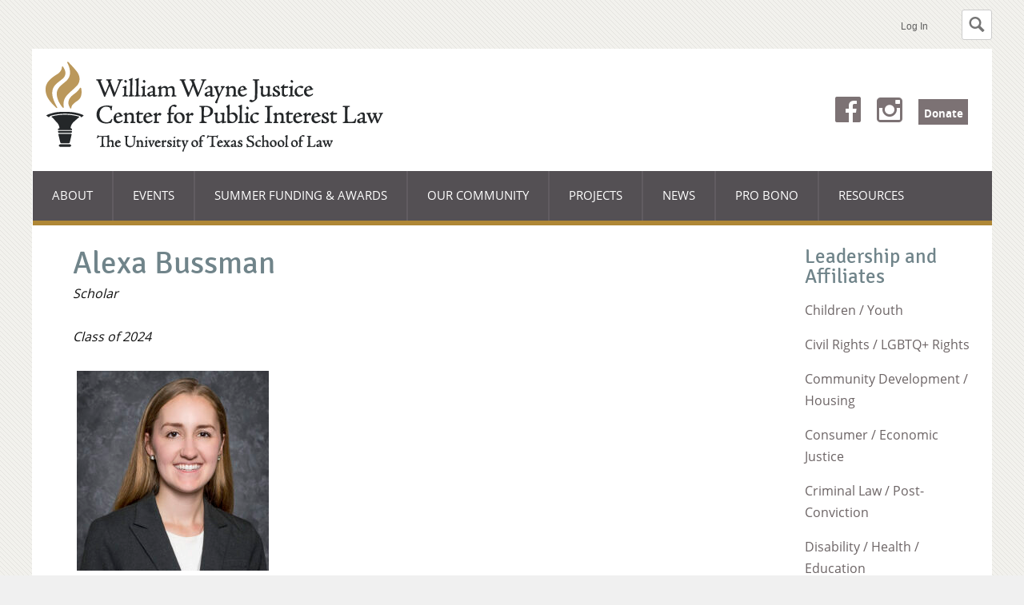

--- FILE ---
content_type: text/html; charset=UTF-8
request_url: https://law.utexas.edu/publicinterest/directory/alexa-bussman/
body_size: 7912
content:
<!DOCTYPE html>
<html class="no-js grid-on" lang="en">
<head>
    <meta charset="utf-8" />

    <title>The William Wayne Justice Center for Public Interest Law | Alexa Bussman</title>

    <meta name="viewport" content="width=device-width, initial-scale=1">
    <link rel="pingback" href="https://law.utexas.edu/publicinterest/xmlrpc.php" />

    <meta name='robots' content='max-image-preview:large' />
	<style>img:is([sizes="auto" i], [sizes^="auto," i]) { contain-intrinsic-size: 3000px 1500px }</style>
	<link rel='dns-prefetch' href='//www.google.com' />
<link rel='stylesheet' id='wp-block-library-css' href='https://law.utexas.edu/publicinterest/wp-includes/css/dist/block-library/style.min.css?ver=6.8.3' type='text/css' media='all' />
<style id='classic-theme-styles-inline-css' type='text/css'>
/*! This file is auto-generated */
.wp-block-button__link{color:#fff;background-color:#32373c;border-radius:9999px;box-shadow:none;text-decoration:none;padding:calc(.667em + 2px) calc(1.333em + 2px);font-size:1.125em}.wp-block-file__button{background:#32373c;color:#fff;text-decoration:none}
</style>
<style id='global-styles-inline-css' type='text/css'>
:root{--wp--preset--aspect-ratio--square: 1;--wp--preset--aspect-ratio--4-3: 4/3;--wp--preset--aspect-ratio--3-4: 3/4;--wp--preset--aspect-ratio--3-2: 3/2;--wp--preset--aspect-ratio--2-3: 2/3;--wp--preset--aspect-ratio--16-9: 16/9;--wp--preset--aspect-ratio--9-16: 9/16;--wp--preset--color--black: #000000;--wp--preset--color--cyan-bluish-gray: #abb8c3;--wp--preset--color--white: #ffffff;--wp--preset--color--pale-pink: #f78da7;--wp--preset--color--vivid-red: #cf2e2e;--wp--preset--color--luminous-vivid-orange: #ff6900;--wp--preset--color--luminous-vivid-amber: #fcb900;--wp--preset--color--light-green-cyan: #7bdcb5;--wp--preset--color--vivid-green-cyan: #00d084;--wp--preset--color--pale-cyan-blue: #8ed1fc;--wp--preset--color--vivid-cyan-blue: #0693e3;--wp--preset--color--vivid-purple: #9b51e0;--wp--preset--gradient--vivid-cyan-blue-to-vivid-purple: linear-gradient(135deg,rgba(6,147,227,1) 0%,rgb(155,81,224) 100%);--wp--preset--gradient--light-green-cyan-to-vivid-green-cyan: linear-gradient(135deg,rgb(122,220,180) 0%,rgb(0,208,130) 100%);--wp--preset--gradient--luminous-vivid-amber-to-luminous-vivid-orange: linear-gradient(135deg,rgba(252,185,0,1) 0%,rgba(255,105,0,1) 100%);--wp--preset--gradient--luminous-vivid-orange-to-vivid-red: linear-gradient(135deg,rgba(255,105,0,1) 0%,rgb(207,46,46) 100%);--wp--preset--gradient--very-light-gray-to-cyan-bluish-gray: linear-gradient(135deg,rgb(238,238,238) 0%,rgb(169,184,195) 100%);--wp--preset--gradient--cool-to-warm-spectrum: linear-gradient(135deg,rgb(74,234,220) 0%,rgb(151,120,209) 20%,rgb(207,42,186) 40%,rgb(238,44,130) 60%,rgb(251,105,98) 80%,rgb(254,248,76) 100%);--wp--preset--gradient--blush-light-purple: linear-gradient(135deg,rgb(255,206,236) 0%,rgb(152,150,240) 100%);--wp--preset--gradient--blush-bordeaux: linear-gradient(135deg,rgb(254,205,165) 0%,rgb(254,45,45) 50%,rgb(107,0,62) 100%);--wp--preset--gradient--luminous-dusk: linear-gradient(135deg,rgb(255,203,112) 0%,rgb(199,81,192) 50%,rgb(65,88,208) 100%);--wp--preset--gradient--pale-ocean: linear-gradient(135deg,rgb(255,245,203) 0%,rgb(182,227,212) 50%,rgb(51,167,181) 100%);--wp--preset--gradient--electric-grass: linear-gradient(135deg,rgb(202,248,128) 0%,rgb(113,206,126) 100%);--wp--preset--gradient--midnight: linear-gradient(135deg,rgb(2,3,129) 0%,rgb(40,116,252) 100%);--wp--preset--font-size--small: 13px;--wp--preset--font-size--medium: 20px;--wp--preset--font-size--large: 36px;--wp--preset--font-size--x-large: 42px;--wp--preset--spacing--20: 0.44rem;--wp--preset--spacing--30: 0.67rem;--wp--preset--spacing--40: 1rem;--wp--preset--spacing--50: 1.5rem;--wp--preset--spacing--60: 2.25rem;--wp--preset--spacing--70: 3.38rem;--wp--preset--spacing--80: 5.06rem;--wp--preset--shadow--natural: 6px 6px 9px rgba(0, 0, 0, 0.2);--wp--preset--shadow--deep: 12px 12px 50px rgba(0, 0, 0, 0.4);--wp--preset--shadow--sharp: 6px 6px 0px rgba(0, 0, 0, 0.2);--wp--preset--shadow--outlined: 6px 6px 0px -3px rgba(255, 255, 255, 1), 6px 6px rgba(0, 0, 0, 1);--wp--preset--shadow--crisp: 6px 6px 0px rgba(0, 0, 0, 1);}:where(.is-layout-flex){gap: 0.5em;}:where(.is-layout-grid){gap: 0.5em;}body .is-layout-flex{display: flex;}.is-layout-flex{flex-wrap: wrap;align-items: center;}.is-layout-flex > :is(*, div){margin: 0;}body .is-layout-grid{display: grid;}.is-layout-grid > :is(*, div){margin: 0;}:where(.wp-block-columns.is-layout-flex){gap: 2em;}:where(.wp-block-columns.is-layout-grid){gap: 2em;}:where(.wp-block-post-template.is-layout-flex){gap: 1.25em;}:where(.wp-block-post-template.is-layout-grid){gap: 1.25em;}.has-black-color{color: var(--wp--preset--color--black) !important;}.has-cyan-bluish-gray-color{color: var(--wp--preset--color--cyan-bluish-gray) !important;}.has-white-color{color: var(--wp--preset--color--white) !important;}.has-pale-pink-color{color: var(--wp--preset--color--pale-pink) !important;}.has-vivid-red-color{color: var(--wp--preset--color--vivid-red) !important;}.has-luminous-vivid-orange-color{color: var(--wp--preset--color--luminous-vivid-orange) !important;}.has-luminous-vivid-amber-color{color: var(--wp--preset--color--luminous-vivid-amber) !important;}.has-light-green-cyan-color{color: var(--wp--preset--color--light-green-cyan) !important;}.has-vivid-green-cyan-color{color: var(--wp--preset--color--vivid-green-cyan) !important;}.has-pale-cyan-blue-color{color: var(--wp--preset--color--pale-cyan-blue) !important;}.has-vivid-cyan-blue-color{color: var(--wp--preset--color--vivid-cyan-blue) !important;}.has-vivid-purple-color{color: var(--wp--preset--color--vivid-purple) !important;}.has-black-background-color{background-color: var(--wp--preset--color--black) !important;}.has-cyan-bluish-gray-background-color{background-color: var(--wp--preset--color--cyan-bluish-gray) !important;}.has-white-background-color{background-color: var(--wp--preset--color--white) !important;}.has-pale-pink-background-color{background-color: var(--wp--preset--color--pale-pink) !important;}.has-vivid-red-background-color{background-color: var(--wp--preset--color--vivid-red) !important;}.has-luminous-vivid-orange-background-color{background-color: var(--wp--preset--color--luminous-vivid-orange) !important;}.has-luminous-vivid-amber-background-color{background-color: var(--wp--preset--color--luminous-vivid-amber) !important;}.has-light-green-cyan-background-color{background-color: var(--wp--preset--color--light-green-cyan) !important;}.has-vivid-green-cyan-background-color{background-color: var(--wp--preset--color--vivid-green-cyan) !important;}.has-pale-cyan-blue-background-color{background-color: var(--wp--preset--color--pale-cyan-blue) !important;}.has-vivid-cyan-blue-background-color{background-color: var(--wp--preset--color--vivid-cyan-blue) !important;}.has-vivid-purple-background-color{background-color: var(--wp--preset--color--vivid-purple) !important;}.has-black-border-color{border-color: var(--wp--preset--color--black) !important;}.has-cyan-bluish-gray-border-color{border-color: var(--wp--preset--color--cyan-bluish-gray) !important;}.has-white-border-color{border-color: var(--wp--preset--color--white) !important;}.has-pale-pink-border-color{border-color: var(--wp--preset--color--pale-pink) !important;}.has-vivid-red-border-color{border-color: var(--wp--preset--color--vivid-red) !important;}.has-luminous-vivid-orange-border-color{border-color: var(--wp--preset--color--luminous-vivid-orange) !important;}.has-luminous-vivid-amber-border-color{border-color: var(--wp--preset--color--luminous-vivid-amber) !important;}.has-light-green-cyan-border-color{border-color: var(--wp--preset--color--light-green-cyan) !important;}.has-vivid-green-cyan-border-color{border-color: var(--wp--preset--color--vivid-green-cyan) !important;}.has-pale-cyan-blue-border-color{border-color: var(--wp--preset--color--pale-cyan-blue) !important;}.has-vivid-cyan-blue-border-color{border-color: var(--wp--preset--color--vivid-cyan-blue) !important;}.has-vivid-purple-border-color{border-color: var(--wp--preset--color--vivid-purple) !important;}.has-vivid-cyan-blue-to-vivid-purple-gradient-background{background: var(--wp--preset--gradient--vivid-cyan-blue-to-vivid-purple) !important;}.has-light-green-cyan-to-vivid-green-cyan-gradient-background{background: var(--wp--preset--gradient--light-green-cyan-to-vivid-green-cyan) !important;}.has-luminous-vivid-amber-to-luminous-vivid-orange-gradient-background{background: var(--wp--preset--gradient--luminous-vivid-amber-to-luminous-vivid-orange) !important;}.has-luminous-vivid-orange-to-vivid-red-gradient-background{background: var(--wp--preset--gradient--luminous-vivid-orange-to-vivid-red) !important;}.has-very-light-gray-to-cyan-bluish-gray-gradient-background{background: var(--wp--preset--gradient--very-light-gray-to-cyan-bluish-gray) !important;}.has-cool-to-warm-spectrum-gradient-background{background: var(--wp--preset--gradient--cool-to-warm-spectrum) !important;}.has-blush-light-purple-gradient-background{background: var(--wp--preset--gradient--blush-light-purple) !important;}.has-blush-bordeaux-gradient-background{background: var(--wp--preset--gradient--blush-bordeaux) !important;}.has-luminous-dusk-gradient-background{background: var(--wp--preset--gradient--luminous-dusk) !important;}.has-pale-ocean-gradient-background{background: var(--wp--preset--gradient--pale-ocean) !important;}.has-electric-grass-gradient-background{background: var(--wp--preset--gradient--electric-grass) !important;}.has-midnight-gradient-background{background: var(--wp--preset--gradient--midnight) !important;}.has-small-font-size{font-size: var(--wp--preset--font-size--small) !important;}.has-medium-font-size{font-size: var(--wp--preset--font-size--medium) !important;}.has-large-font-size{font-size: var(--wp--preset--font-size--large) !important;}.has-x-large-font-size{font-size: var(--wp--preset--font-size--x-large) !important;}
:where(.wp-block-post-template.is-layout-flex){gap: 1.25em;}:where(.wp-block-post-template.is-layout-grid){gap: 1.25em;}
:where(.wp-block-columns.is-layout-flex){gap: 2em;}:where(.wp-block-columns.is-layout-grid){gap: 2em;}
:root :where(.wp-block-pullquote){font-size: 1.5em;line-height: 1.6;}
</style>
<link rel='stylesheet' id='search-filter-plugin-styles-css' href='https://law.utexas.edu/wp-content/plugins/search-filter-pro/public/assets/css/search-filter.min.css?ver=2.5.10' type='text/css' media='all' />
<link rel='stylesheet' id='utlaw-minimal-style-css' href='https://law.utexas.edu/includes/css/minimal.css?ver=1731962227' type='text/css' media='all' />
<link rel='stylesheet' id='utlaw-template-style-css' href='https://law.utexas.edu/wp-content/themes/funsize/style.css?ver=1731960774' type='text/css' media='all' />
<script type="text/javascript" src="https://law.utexas.edu/publicinterest/wp-includes/js/jquery/jquery.min.js?ver=3.7.1" id="jquery-core-js"></script>
<script type="text/javascript" src="https://law.utexas.edu/publicinterest/wp-includes/js/jquery/jquery-migrate.min.js?ver=3.4.1" id="jquery-migrate-js"></script>
<script type="text/javascript" id="search-filter-plugin-build-js-extra">
/* <![CDATA[ */
var SF_LDATA = {"ajax_url":"https:\/\/law.utexas.edu\/publicinterest\/wp-admin\/admin-ajax.php","home_url":"https:\/\/law.utexas.edu\/publicinterest\/","extensions":[]};
/* ]]> */
</script>
<script type="text/javascript" src="https://law.utexas.edu/wp-content/plugins/search-filter-pro/public/assets/js/search-filter-build.min.js?ver=2.5.10" id="search-filter-plugin-build-js"></script>
<script type="text/javascript" src="https://law.utexas.edu/wp-content/plugins/search-filter-pro/public/assets/js/chosen.jquery.min.js?ver=2.5.10" id="search-filter-plugin-chosen-js"></script>
<script type="text/javascript" src="https://law.utexas.edu/wp-content/themes/funsize/js/scripts.min.js?ver=6.8.3" id="site-scripts-js"></script>
<link rel="canonical" href="https://law.utexas.edu/publicinterest/directory/alexa-bussman/" />
<link rel="alternate" title="oEmbed (JSON)" type="application/json+oembed" href="https://law.utexas.edu/publicinterest/wp-json/oembed/1.0/embed?url=https%3A%2F%2Flaw.utexas.edu%2Fpublicinterest%2Fdirectory%2Falexa-bussman%2F" />
<link rel="alternate" title="oEmbed (XML)" type="text/xml+oembed" href="https://law.utexas.edu/publicinterest/wp-json/oembed/1.0/embed?url=https%3A%2F%2Flaw.utexas.edu%2Fpublicinterest%2Fdirectory%2Falexa-bussman%2F&#038;format=xml" />

<script>
if ( 'law.utexas.edu' == document.domain ) {
(function(w,d,s,l,i){w[l]=w[l]||[];w[l].push({'gtm.start':
new Date().getTime(),event:'gtm.js'});var f=d.getElementsByTagName(s)[0],
j=d.createElement(s),dl=l!='dataLayer'?'&l='+l:'';j.async=true;j.src=
'https://www.googletagmanager.com/gtm.js?id='+i+dl;f.parentNode.insertBefore(j,f);
})(window,document,'script','dataLayer','GTM-5Q3GK8D'); }
</script>


<style>
                #site-navigation {
                    border-bottom-color: #af8736;
                }
            
                .nav-menu li:hover>a, .nav-menu li a:hover,
                .nav-menu li:hover>a, .nav-menu li a:hover,
                .nav-menu li:hover, .nav-menu li:hover,
                .nav-menu li:hover, .nav-menu li:hover,
                .sub-menu li:hover>a, .sub-menu li a:hover,
                .sub-menu li:focus>a, .sub-menu li a:focus {
                    background-color: #5f8ba8 !important;
                }
            </style>    <script type="application/ld+json">
        {
            "@context": "http://schema.org",
            "@id": "https://law.utexas.edu/publicinterest#website",
            "@type": "WebSite",
            "url": "https://law.utexas.edu/publicinterest",
            "name": "The William Wayne Justice Center for Public Interest Law"
        }
    </script>
        <script type="application/ld+json">
        {
            "@context": "http://schema.org",
            "@id": "https://law.utexas.edu/publicinterest#organization",
            "@type": "Organization",
            "name": "The William Wayne Justice Center for Public Interest Law",
            "url": "https://law.utexas.edu/publicinterest",
            "logo": "https://law.utexas.edu/wp-content/uploads/sites/32/2024/06/WebWWCJlogo2024.png",
            "sameAs": [
                "https://www.facebook.com/wwjcprobono/",
                "https://www.instagram.com/justicecenterutlaw/"
            ]
        }
    </script>
<style>
            @font-face {
                font-display: swap;
                font-family: 'Funsize Display';
                font-weight: 400;
                font-style: normal;
                src: url('/wp-content/themes/funsize/webfonts/signika/signika-regular.woff2') format('woff2'),
                    url('/wp-content/themes/funsize/webfonts/signika/signika-regular.woff') format('woff');
            }

            @font-face {
                font-display: swap;
                font-family: 'Funsize Display';
                font-weight: 700;
                font-style: normal;
                src: url('/wp-content/themes/funsize/webfonts/signika/signika-bold.woff2') format('woff2'),
                    url('/wp-content/themes/funsize/webfonts/signika/signika-bold.woff') format('woff');
            }
        
            @font-face {
                font-display: swap;
                font-family: 'Funsize Primary';
                font-weight: 400;
                font-style: normal;
                src: url('/wp-content/themes/funsize/webfonts/opensans/opensans-regular.woff2') format('woff2'),
                    url('/wp-content/themes/funsize/webfonts/opensans/opensans-regular.woff') format('woff');
            }

            @font-face {
                font-display: swap;
                font-family: 'Funsize Primary';
                font-weight: 700;
                font-style: normal;
                src: url('/wp-content/themes/funsize/webfonts/opensans/opensans-bold.woff2') format('woff2'),
                    url('/wp-content/themes/funsize/webfonts/opensans/opensans-bold.woff') format('woff');
            }
        
            @font-face {
                font-display: swap;
                font-family: 'Funsize Menu';
                font-weight: 400;
                font-style: normal;
                src: url('/wp-content/themes/funsize/webfonts/opensans/opensans-regular.woff2') format('woff2'),
                    url('/wp-content/themes/funsize/webfonts/opensans/opensans-regular.woff') format('woff');
            }

            @font-face {
                font-display: swap;
                font-family: 'Funsize Menu';
                font-weight: 700;
                font-style: normal;
                src: url('/wp-content/themes/funsize/webfonts/opensans/opensans-bold.woff2') format('woff2'),
                    url('/wp-content/themes/funsize/webfonts/opensans/opensans-bold.woff') format('woff');
            }
        </style>		<style type="text/css" id="wp-custom-css">
			a.cta-button {
    background-color: #bf5700;
		border: 1px solid #ffffff;
    color: #ffffff;
    font-weight: bold;
    padding-bottom: .5em;
    padding-left: 1em;
    padding-right: 1em;
    padding-top: .5em;
    text-decoration: none;
    text-transform: uppercase;
    display: inline-block;
    text-align: center;
}

a.cta-button:focus,
a.cta-button:hover {
        background-color: #ffffff;
        border: 1px solid #bf5700;
        color: #bf5700;
        text-decoration: none;
    }

		</style>
		
            
</head>
<body class="wp-singular directory-template-default single single-directory postid-10908 wp-theme-funsize constrained-width">


<header class="texaslaw-minimal-header texaslaw-minimal-header--has-search" id="texaslaw-minimal-header">
    <div class="texaslaw-minimal-wrapper">
        <div role="search" id="texaslaw-minimal-search">
    <form class="texaslaw-minimal-search" method="get" action="https://www.google.com/cse">
        <input type="hidden" name="cx" value="013773494991194574030:jktsglnw0qm" />
        <input type="hidden" name="ie" value="UTF-8" />
        <input type="hidden" name="as_sitesearch" value="https://law.utexas.edu/publicinterest/" />
        <div class="texaslaw-minimal-search-controls">
            <h2 class="skip"><label for="texaslaw-minimal-search-box">Search this site:</label></h2>
            <input type="text" size="20" maxlength="100" id="texaslaw-minimal-search-box" class="texaslaw-minimal-search-box" name="q" placeholder="Search this site…" />
            <button type="submit" value="Search" name="sa" class="texaslaw-minimal-search-button"><span>Search</span></button>
        </div>
    </form>
</div>
<script>
    var minimal_header          = document.getElementById('texaslaw-minimal-header');
    var minimal_search          = document.getElementById('texaslaw-minimal-search');
    var search_button           = document.createElement('button');
        search_button.innerHTML = '<svg version="1.1" viewBox="0 0 973 1024"><title>Toggle Search</title><path class="path1" d="M960 832l-249.125-249.125c35.563-58.063 57.125-125.719 57.125-198.875 0-212.031-172-384-384-384-212.031 0-384 171.969-384 384 0 212 171.969 384 384 384 73.156 0 140.812-21.562 198.875-57l249.125 249c17.5 17.5 46.5 17.375 64 0l64-64c17.5-17.5 17.5-46.5 0-64zM384 640c-141.375 0-256-114.625-256-256s114.625-256 256-256 256 114.625 256 256-114.625 256-256 256z"></path></svg>';
        search_button.setAttribute('type','button');
        search_button.classList.add('texaslaw-minimal-search-toggle');
        search_button.addEventListener('click', function() {
            minimal_header.classList.toggle('texaslaw-minimal-search--visible');
        });
        minimal_search.insertBefore(search_button, minimal_search.firstChild);
</script>

        <ul class="texaslaw-minimal-header-links">
            <li>                <a href="/login/?goto=https://law.utexas.edu/publicinterest/directory/alexa-bussman/">Log In</a>
            </ul>
    </div>
</header>

<div class="container" id="wrapper">
    <header id="banner">
        <div id="site-logo">
            <a href="https://law.utexas.edu/publicinterest">
                                <img src="https://law.utexas.edu/wp-content/uploads/sites/32/2024/06/WebWWCJlogo2024.png" height="113" width="422" alt="The William Wayne Justice Center for Public Interest Law" />
            </a>
        </div>

        <nav id="site-navigation" class="navigation main-navigation" aria-labelledby="menu-toggle">
            <a class="visuallyhidden focusable skip-link" href="#main">Skip to content</a>
            <h2 class="menu-toggle-wrapper"><button id="menu-toggle" class="menu-toggle" tabindex="0">Main Menu</button></h2>
            <ul id="menu-main-menu" class="nav-menu has-many-items"><li id="menu-item-16021" class="menu-item menu-item-type-custom menu-item-object-custom menu-item-has-children menu-item-16021" aria-haspopup="true" aria-expanded="false" tabindex="0">About
<ul class="sub-menu">
	<li id="menu-item-1615" class="menu-item menu-item-type-post_type menu-item-object-page menu-item-1615"><a href="https://law.utexas.edu/publicinterest/about/william-wayne-justice/">The Honorable William Wayne Justice 1920 – 2009</a></li>
	<li id="menu-item-1611" class="menu-item menu-item-type-post_type menu-item-object-page menu-item-1611"><a href="https://law.utexas.edu/publicinterest/about/mission-and-history/">Mission and History</a></li>
	<li id="menu-item-1610" class="menu-item menu-item-type-post_type menu-item-object-page menu-item-1610"><a href="https://law.utexas.edu/publicinterest/about/friends-and-donors/">Friends and Donors</a></li>
	<li id="menu-item-1614" class="menu-item menu-item-type-post_type menu-item-object-page menu-item-1614"><a href="https://law.utexas.edu/publicinterest/about/support-us/">Support Us</a></li>
	<li id="menu-item-3992" class="menu-item menu-item-type-post_type menu-item-object-page menu-item-3992"><a href="https://law.utexas.edu/publicinterest/about/newsletters/">Newsletters</a></li>
	<li id="menu-item-1630" class="menu-item menu-item-type-custom menu-item-object-custom menu-item-1630"><a href="https://law.utexas.edu/publicinterest/directory-roles/staff/">Center Staff</a></li>
</ul>
</li>
<li id="menu-item-1601" class="menu-item menu-item-type-custom menu-item-object-custom menu-item-1601"><a href="https://law.utexas.edu/publicinterest/events/">Events</a></li>
<li id="menu-item-16024" class="menu-item menu-item-type-custom menu-item-object-custom menu-item-has-children menu-item-16024" aria-haspopup="true" aria-expanded="false" tabindex="0">Summer Funding &amp; Awards
<ul class="sub-menu">
	<li id="menu-item-1617" class="menu-item menu-item-type-custom menu-item-object-custom menu-item-1617"><a href="https://law.utexas.edu/publicinterest/type/scholarships/">Scholarships</a></li>
	<li id="menu-item-9496" class="menu-item menu-item-type-post_type menu-item-object-page menu-item-9496"><a href="https://law.utexas.edu/publicinterest/summer-public-service-program/">Summer Public Service Program</a></li>
	<li id="menu-item-1616" class="menu-item menu-item-type-custom menu-item-object-custom menu-item-1616"><a href="https://law.utexas.edu/publicinterest/type/post-graduate-fellowships/">Postgraduate Fellowships</a></li>
	<li id="menu-item-2554" class="menu-item menu-item-type-custom menu-item-object-custom menu-item-2554"><a href="https://law.utexas.edu/publicinterest/scholarships/student-awards/">Student Awards</a></li>
</ul>
</li>
<li id="menu-item-6431" class="menu-item menu-item-type-custom menu-item-object-custom menu-item-has-children menu-item-6431" aria-haspopup="true" aria-expanded="false" tabindex="0">Our Community
<ul class="sub-menu">
	<li id="menu-item-1613" class="menu-item menu-item-type-post_type menu-item-object-page menu-item-1613"><a href="https://law.utexas.edu/publicinterest/about/student-advisory-board/">Student Advisory Board</a></li>
	<li id="menu-item-6432" class="menu-item menu-item-type-custom menu-item-object-custom menu-item-6432"><a href="https://law.utexas.edu/publicinterest/alumni">Public Interest Alumni Directory</a></li>
	<li id="menu-item-7792" class="menu-item menu-item-type-post_type menu-item-object-page menu-item-7792"><a href="https://law.utexas.edu/publicinterest/about/meet-with-us/">Connect with Justice Center Staff</a></li>
</ul>
</li>
<li id="menu-item-1622" class="menu-item menu-item-type-custom menu-item-object-custom menu-item-has-children menu-item-1622" aria-haspopup="true" aria-expanded="false" tabindex="0"><a href="https://law.utexas.edu/publicinterest/projects/">Projects</a>
<ul class="sub-menu">
	<li id="menu-item-4768" class="menu-item menu-item-type-custom menu-item-object-custom menu-item-4768"><a href="https://law.utexas.edu/publicinterest/project-type/criminal-legal-system/">Criminal Legal System</a></li>
	<li id="menu-item-10824" class="menu-item menu-item-type-custom menu-item-object-custom menu-item-has-children menu-item-10824" aria-haspopup="true" aria-expanded="false" tabindex="0"><a href="#">Archives</a>
	<ul class="sub-menu">
		<li id="menu-item-4767" class="menu-item menu-item-type-custom menu-item-object-custom menu-item-4767"><a href="https://law.utexas.edu/publicinterest/project-type/community-development/">Community Development</a></li>
		<li id="menu-item-4769" class="menu-item menu-item-type-custom menu-item-object-custom menu-item-4769"><a href="https://law.utexas.edu/publicinterest/project-type/disability-rights/">Disability Rights</a></li>
		<li id="menu-item-4770" class="menu-item menu-item-type-custom menu-item-object-custom menu-item-4770"><a href="https://law.utexas.edu/publicinterest/project-type/educational-equity-and-youth/">Educational Equity and Youth</a></li>
	</ul>
</li>
</ul>
</li>
<li id="menu-item-1605" class="menu-item menu-item-type-custom menu-item-object-custom menu-item-1605"><a href="https://law.utexas.edu/publicinterest/news/">News</a></li>
<li id="menu-item-1606" class="menu-item menu-item-type-custom menu-item-object-custom menu-item-1606"><a href="https://law.utexas.edu/probono/">Pro Bono</a></li>
<li id="menu-item-15035" class="menu-item menu-item-type-post_type menu-item-object-page menu-item-has-children menu-item-15035" aria-haspopup="true" aria-expanded="false" tabindex="0"><a href="https://law.utexas.edu/publicinterest/resources/">Resources</a>
<ul class="sub-menu">
	<li id="menu-item-4555" class="menu-item menu-item-type-custom menu-item-object-custom menu-item-4555"><a href="https://law.utexas.edu/financial-aid/lrap/">Texas Law Loan Repayment Assistance Program</a></li>
	<li id="menu-item-15028" class="menu-item menu-item-type-post_type menu-item-object-page menu-item-15028"><a href="https://law.utexas.edu/publicinterest/a-beginners-guide-to-public-interest-at-texas-law/">A Beginner’s Guide to Public Interest at Texas Law</a></li>
</ul>
</li>
</ul>                <ul class="social-media-links">
                                    <li class="social-media-link">
                    <a class="social-media-icon social-media-icon-facebook" href="https://www.facebook.com/wwjcprobono/">Facebook</a>
                                                                                                            <li class="social-media-link">
                    <a class="social-media-icon social-media-icon-instagram" href="https://www.instagram.com/justicecenterutlaw/">Instagram</a>
                                                            
                    <li class="social-media-link">
                <a class="social-media-icon social-media-icon-text" href="https://law.utexas.edu/publicinterest/about/support-us/">Donate</a>
            </ul>
        </nav>

    </header> <!--/banner-->

<main id="main">
    <section class="directory-single">
        
<article class="staff-directory-member" itemscope itemtype="http://schema.org/Person">
    <header class="staff-directory-header">
        <h1 class="staff-directory-name" itemprop="name">Alexa Bussman</h1>

        
                    <div class="staff-directory-title">
                                                                            Scholar                            </div>
        
                    <div class="staff-directory-title">Class of 2024</div>
        
    </header>

            <div class="staff-directory-meta">
                                <figure class="staff-directory-headshot">
                    <img width="240" height="300" src="https://law.utexas.edu/wp-content/uploads/sites/32/2022/09/Alexa-Bussmann-240x300.jpg" class="attachment-medium size-medium wp-post-image" alt="" itemprop="image" decoding="async" fetchpriority="high" srcset="https://law.utexas.edu/wp-content/uploads/sites/32/2022/09/Alexa-Bussmann-240x300.jpg 240w, https://law.utexas.edu/wp-content/uploads/sites/32/2022/09/Alexa-Bussmann-400x500.jpg 400w, https://law.utexas.edu/wp-content/uploads/sites/32/2022/09/Alexa-Bussmann-200x250.jpg 200w, https://law.utexas.edu/wp-content/uploads/sites/32/2022/09/Alexa-Bussmann.jpg 640w" sizes="(max-width: 240px) 100vw, 240px" />                </figure>
            
            
            
                        </div>

        <div class="staff-directory-info">
    
            
            
            </div>
    </article>
    </section>
</main>


    <div class="sidebar sidebar-directory">
                    <h3>Leadership and Affiliates</h3>
        
        <ul class="list-links">
            	<li class="cat-item cat-item-34"><a href="https://law.utexas.edu/publicinterest/directory-roles/children-youth/">Children / Youth</a>
</li>
	<li class="cat-item cat-item-35"><a href="https://law.utexas.edu/publicinterest/directory-roles/civil-rights-lgbtq-rights/">Civil Rights / LGBTQ+ Rights</a>
</li>
	<li class="cat-item cat-item-36"><a href="https://law.utexas.edu/publicinterest/directory-roles/community-development-housing/">Community Development / Housing</a>
</li>
	<li class="cat-item cat-item-37"><a href="https://law.utexas.edu/publicinterest/directory-roles/consumer-economic-justice/">Consumer / Economic Justice</a>
</li>
	<li class="cat-item cat-item-38"><a href="https://law.utexas.edu/publicinterest/directory-roles/criminal-law-post-conviction/">Criminal Law / Post-Conviction</a>
</li>
	<li class="cat-item cat-item-39"><a href="https://law.utexas.edu/publicinterest/directory-roles/disability-health-education/">Disability / Health / Education</a>
</li>
	<li class="cat-item cat-item-40"><a href="https://law.utexas.edu/publicinterest/directory-roles/domestic-violence-family/">Domestic Violence / Family</a>
</li>
	<li class="cat-item cat-item-41"><a href="https://law.utexas.edu/publicinterest/directory-roles/employment-labor/">Employment / Labor</a>
</li>
	<li class="cat-item cat-item-42"><a href="https://law.utexas.edu/publicinterest/directory-roles/environmental-animal-defense/">Environment / Animal Defense</a>
</li>
	<li class="cat-item cat-item-43"><a href="https://law.utexas.edu/publicinterest/directory-roles/government-prosecution/">Government</a>
</li>
	<li class="cat-item cat-item-44"><a href="https://law.utexas.edu/publicinterest/directory-roles/immigration-international-human-rights/">Immigration / International Human Rights</a>
</li>
	<li class="cat-item cat-item-45"><a href="https://law.utexas.edu/publicinterest/directory-roles/judicial-clerkship/">Judicial Clerkship</a>
</li>
	<li class="cat-item cat-item-50"><a href="https://law.utexas.edu/publicinterest/directory-roles/student-advisory-board/">Justice Center Student Advisory Board</a>
</li>
	<li class="cat-item cat-item-46"><a href="https://law.utexas.edu/publicinterest/directory-roles/legal-aid/">Legal Aid</a>
</li>
	<li class="cat-item cat-item-47"><a href="https://law.utexas.edu/publicinterest/directory-roles/policy-legislative/">Policy / Legislative</a>
</li>
	<li class="cat-item cat-item-12"><a href="https://law.utexas.edu/publicinterest/directory-roles/staff/">Staff</a>
</li>
	<li class="cat-item cat-item-48"><a href="https://law.utexas.edu/publicinterest/directory-roles/technology-access-privacy-security/">Technology Access / Privacy / Security</a>
</li>
	<li class="cat-item cat-item-21"><a href="https://law.utexas.edu/publicinterest/directory-roles/whitehurst-honoree/">Whitehurst Honoree</a>
</li>
	<li class="cat-item cat-item-49"><a href="https://law.utexas.edu/publicinterest/directory-roles/womens-rights-reproductive-rights/">Women’s Rights / Reproductive Rights</a>
</li>
        </ul>
    </div>

        </div> <!--/container-->

        
        <footer class="texaslaw-minimal-footer">
    <div class="texaslaw-minimal-wrapper">
        <ul class="texaslaw-minimal-footer-links">
            <li><a href="https://www.utexas.edu/">UT Home</a>
            <li><a href="/">Texas Law Home</a>
            <li><a href="https://www.utexas.edu/web-privacy-policy">Web Privacy Policy</a>
            <li><a href="https://www.utexas.edu/web-accessibility-policy">Web Accessibility Policy</a>
            <li><a href="https://www.utexas.edu/emergency/">Emergency Info</a>
            <li><a href="https://law.utexas.edu/contact-us/">Contact Us</a>
        </ul>
        <p>
            <span>© The University of Texas at Austin <script>document.write( new Date().getFullYear() );</script></span>
        </p>
    </div>
</footer>

        <script type="speculationrules">
{"prefetch":[{"source":"document","where":{"and":[{"href_matches":"\/publicinterest\/*"},{"not":{"href_matches":["\/publicinterest\/wp-*.php","\/publicinterest\/wp-admin\/*","\/wp-content\/uploads\/sites\/32\/*","\/wp-content\/*","\/wp-content\/plugins\/*","\/wp-content\/themes\/funsize\/*","\/publicinterest\/*\\?(.+)"]}},{"not":{"selector_matches":"a[rel~=\"nofollow\"]"}},{"not":{"selector_matches":".no-prefetch, .no-prefetch a"}}]},"eagerness":"conservative"}]}
</script>
<script type="text/javascript" src="https://law.utexas.edu/publicinterest/wp-includes/js/jquery/ui/core.min.js?ver=1.13.3" id="jquery-ui-core-js"></script>
<script type="text/javascript" src="https://law.utexas.edu/publicinterest/wp-includes/js/jquery/ui/datepicker.min.js?ver=1.13.3" id="jquery-ui-datepicker-js"></script>
<script type="text/javascript" id="jquery-ui-datepicker-js-after">
/* <![CDATA[ */
jQuery(function(jQuery){jQuery.datepicker.setDefaults({"closeText":"Close","currentText":"Today","monthNames":["January","February","March","April","May","June","July","August","September","October","November","December"],"monthNamesShort":["Jan","Feb","Mar","Apr","May","Jun","Jul","Aug","Sep","Oct","Nov","Dec"],"nextText":"Next","prevText":"Previous","dayNames":["Sunday","Monday","Tuesday","Wednesday","Thursday","Friday","Saturday"],"dayNamesShort":["Sun","Mon","Tue","Wed","Thu","Fri","Sat"],"dayNamesMin":["S","M","T","W","T","F","S"],"dateFormat":"MM d, yy","firstDay":1,"isRTL":false});});
/* ]]> */
</script>
<script type="text/javascript" id="gforms_recaptcha_recaptcha-js-extra">
/* <![CDATA[ */
var gforms_recaptcha_recaptcha_strings = {"nonce":"4a00b8c5ca","disconnect":"Disconnecting","change_connection_type":"Resetting","spinner":"https:\/\/law.utexas.edu\/wp-content\/plugins\/gravityforms\/images\/spinner.svg","connection_type":"classic","disable_badge":"1","change_connection_type_title":"Change Connection Type","change_connection_type_message":"Changing the connection type will delete your current settings.  Do you want to proceed?","disconnect_title":"Disconnect","disconnect_message":"Disconnecting from reCAPTCHA will delete your current settings.  Do you want to proceed?","site_key":"6Le0xlUqAAAAALJDaNP4Tf0Afwa1UXn64L0pq25W"};
/* ]]> */
</script>
<script type="text/javascript" src="https://www.google.com/recaptcha/api.js?render=6Le0xlUqAAAAALJDaNP4Tf0Afwa1UXn64L0pq25W&amp;ver=2.0.0" id="gforms_recaptcha_recaptcha-js" defer="defer" data-wp-strategy="defer"></script>
<script type="text/javascript" src="https://law.utexas.edu/wp-content/plugins/gravityformsrecaptcha/js/frontend.min.js?ver=2.0.0" id="gforms_recaptcha_frontend-js" defer="defer" data-wp-strategy="defer"></script>
            </body>
</html>


--- FILE ---
content_type: text/html; charset=utf-8
request_url: https://www.google.com/recaptcha/api2/anchor?ar=1&k=6Le0xlUqAAAAALJDaNP4Tf0Afwa1UXn64L0pq25W&co=aHR0cHM6Ly9sYXcudXRleGFzLmVkdTo0NDM.&hl=en&v=PoyoqOPhxBO7pBk68S4YbpHZ&size=invisible&anchor-ms=20000&execute-ms=30000&cb=tahflisexgqw
body_size: 48946
content:
<!DOCTYPE HTML><html dir="ltr" lang="en"><head><meta http-equiv="Content-Type" content="text/html; charset=UTF-8">
<meta http-equiv="X-UA-Compatible" content="IE=edge">
<title>reCAPTCHA</title>
<style type="text/css">
/* cyrillic-ext */
@font-face {
  font-family: 'Roboto';
  font-style: normal;
  font-weight: 400;
  font-stretch: 100%;
  src: url(//fonts.gstatic.com/s/roboto/v48/KFO7CnqEu92Fr1ME7kSn66aGLdTylUAMa3GUBHMdazTgWw.woff2) format('woff2');
  unicode-range: U+0460-052F, U+1C80-1C8A, U+20B4, U+2DE0-2DFF, U+A640-A69F, U+FE2E-FE2F;
}
/* cyrillic */
@font-face {
  font-family: 'Roboto';
  font-style: normal;
  font-weight: 400;
  font-stretch: 100%;
  src: url(//fonts.gstatic.com/s/roboto/v48/KFO7CnqEu92Fr1ME7kSn66aGLdTylUAMa3iUBHMdazTgWw.woff2) format('woff2');
  unicode-range: U+0301, U+0400-045F, U+0490-0491, U+04B0-04B1, U+2116;
}
/* greek-ext */
@font-face {
  font-family: 'Roboto';
  font-style: normal;
  font-weight: 400;
  font-stretch: 100%;
  src: url(//fonts.gstatic.com/s/roboto/v48/KFO7CnqEu92Fr1ME7kSn66aGLdTylUAMa3CUBHMdazTgWw.woff2) format('woff2');
  unicode-range: U+1F00-1FFF;
}
/* greek */
@font-face {
  font-family: 'Roboto';
  font-style: normal;
  font-weight: 400;
  font-stretch: 100%;
  src: url(//fonts.gstatic.com/s/roboto/v48/KFO7CnqEu92Fr1ME7kSn66aGLdTylUAMa3-UBHMdazTgWw.woff2) format('woff2');
  unicode-range: U+0370-0377, U+037A-037F, U+0384-038A, U+038C, U+038E-03A1, U+03A3-03FF;
}
/* math */
@font-face {
  font-family: 'Roboto';
  font-style: normal;
  font-weight: 400;
  font-stretch: 100%;
  src: url(//fonts.gstatic.com/s/roboto/v48/KFO7CnqEu92Fr1ME7kSn66aGLdTylUAMawCUBHMdazTgWw.woff2) format('woff2');
  unicode-range: U+0302-0303, U+0305, U+0307-0308, U+0310, U+0312, U+0315, U+031A, U+0326-0327, U+032C, U+032F-0330, U+0332-0333, U+0338, U+033A, U+0346, U+034D, U+0391-03A1, U+03A3-03A9, U+03B1-03C9, U+03D1, U+03D5-03D6, U+03F0-03F1, U+03F4-03F5, U+2016-2017, U+2034-2038, U+203C, U+2040, U+2043, U+2047, U+2050, U+2057, U+205F, U+2070-2071, U+2074-208E, U+2090-209C, U+20D0-20DC, U+20E1, U+20E5-20EF, U+2100-2112, U+2114-2115, U+2117-2121, U+2123-214F, U+2190, U+2192, U+2194-21AE, U+21B0-21E5, U+21F1-21F2, U+21F4-2211, U+2213-2214, U+2216-22FF, U+2308-230B, U+2310, U+2319, U+231C-2321, U+2336-237A, U+237C, U+2395, U+239B-23B7, U+23D0, U+23DC-23E1, U+2474-2475, U+25AF, U+25B3, U+25B7, U+25BD, U+25C1, U+25CA, U+25CC, U+25FB, U+266D-266F, U+27C0-27FF, U+2900-2AFF, U+2B0E-2B11, U+2B30-2B4C, U+2BFE, U+3030, U+FF5B, U+FF5D, U+1D400-1D7FF, U+1EE00-1EEFF;
}
/* symbols */
@font-face {
  font-family: 'Roboto';
  font-style: normal;
  font-weight: 400;
  font-stretch: 100%;
  src: url(//fonts.gstatic.com/s/roboto/v48/KFO7CnqEu92Fr1ME7kSn66aGLdTylUAMaxKUBHMdazTgWw.woff2) format('woff2');
  unicode-range: U+0001-000C, U+000E-001F, U+007F-009F, U+20DD-20E0, U+20E2-20E4, U+2150-218F, U+2190, U+2192, U+2194-2199, U+21AF, U+21E6-21F0, U+21F3, U+2218-2219, U+2299, U+22C4-22C6, U+2300-243F, U+2440-244A, U+2460-24FF, U+25A0-27BF, U+2800-28FF, U+2921-2922, U+2981, U+29BF, U+29EB, U+2B00-2BFF, U+4DC0-4DFF, U+FFF9-FFFB, U+10140-1018E, U+10190-1019C, U+101A0, U+101D0-101FD, U+102E0-102FB, U+10E60-10E7E, U+1D2C0-1D2D3, U+1D2E0-1D37F, U+1F000-1F0FF, U+1F100-1F1AD, U+1F1E6-1F1FF, U+1F30D-1F30F, U+1F315, U+1F31C, U+1F31E, U+1F320-1F32C, U+1F336, U+1F378, U+1F37D, U+1F382, U+1F393-1F39F, U+1F3A7-1F3A8, U+1F3AC-1F3AF, U+1F3C2, U+1F3C4-1F3C6, U+1F3CA-1F3CE, U+1F3D4-1F3E0, U+1F3ED, U+1F3F1-1F3F3, U+1F3F5-1F3F7, U+1F408, U+1F415, U+1F41F, U+1F426, U+1F43F, U+1F441-1F442, U+1F444, U+1F446-1F449, U+1F44C-1F44E, U+1F453, U+1F46A, U+1F47D, U+1F4A3, U+1F4B0, U+1F4B3, U+1F4B9, U+1F4BB, U+1F4BF, U+1F4C8-1F4CB, U+1F4D6, U+1F4DA, U+1F4DF, U+1F4E3-1F4E6, U+1F4EA-1F4ED, U+1F4F7, U+1F4F9-1F4FB, U+1F4FD-1F4FE, U+1F503, U+1F507-1F50B, U+1F50D, U+1F512-1F513, U+1F53E-1F54A, U+1F54F-1F5FA, U+1F610, U+1F650-1F67F, U+1F687, U+1F68D, U+1F691, U+1F694, U+1F698, U+1F6AD, U+1F6B2, U+1F6B9-1F6BA, U+1F6BC, U+1F6C6-1F6CF, U+1F6D3-1F6D7, U+1F6E0-1F6EA, U+1F6F0-1F6F3, U+1F6F7-1F6FC, U+1F700-1F7FF, U+1F800-1F80B, U+1F810-1F847, U+1F850-1F859, U+1F860-1F887, U+1F890-1F8AD, U+1F8B0-1F8BB, U+1F8C0-1F8C1, U+1F900-1F90B, U+1F93B, U+1F946, U+1F984, U+1F996, U+1F9E9, U+1FA00-1FA6F, U+1FA70-1FA7C, U+1FA80-1FA89, U+1FA8F-1FAC6, U+1FACE-1FADC, U+1FADF-1FAE9, U+1FAF0-1FAF8, U+1FB00-1FBFF;
}
/* vietnamese */
@font-face {
  font-family: 'Roboto';
  font-style: normal;
  font-weight: 400;
  font-stretch: 100%;
  src: url(//fonts.gstatic.com/s/roboto/v48/KFO7CnqEu92Fr1ME7kSn66aGLdTylUAMa3OUBHMdazTgWw.woff2) format('woff2');
  unicode-range: U+0102-0103, U+0110-0111, U+0128-0129, U+0168-0169, U+01A0-01A1, U+01AF-01B0, U+0300-0301, U+0303-0304, U+0308-0309, U+0323, U+0329, U+1EA0-1EF9, U+20AB;
}
/* latin-ext */
@font-face {
  font-family: 'Roboto';
  font-style: normal;
  font-weight: 400;
  font-stretch: 100%;
  src: url(//fonts.gstatic.com/s/roboto/v48/KFO7CnqEu92Fr1ME7kSn66aGLdTylUAMa3KUBHMdazTgWw.woff2) format('woff2');
  unicode-range: U+0100-02BA, U+02BD-02C5, U+02C7-02CC, U+02CE-02D7, U+02DD-02FF, U+0304, U+0308, U+0329, U+1D00-1DBF, U+1E00-1E9F, U+1EF2-1EFF, U+2020, U+20A0-20AB, U+20AD-20C0, U+2113, U+2C60-2C7F, U+A720-A7FF;
}
/* latin */
@font-face {
  font-family: 'Roboto';
  font-style: normal;
  font-weight: 400;
  font-stretch: 100%;
  src: url(//fonts.gstatic.com/s/roboto/v48/KFO7CnqEu92Fr1ME7kSn66aGLdTylUAMa3yUBHMdazQ.woff2) format('woff2');
  unicode-range: U+0000-00FF, U+0131, U+0152-0153, U+02BB-02BC, U+02C6, U+02DA, U+02DC, U+0304, U+0308, U+0329, U+2000-206F, U+20AC, U+2122, U+2191, U+2193, U+2212, U+2215, U+FEFF, U+FFFD;
}
/* cyrillic-ext */
@font-face {
  font-family: 'Roboto';
  font-style: normal;
  font-weight: 500;
  font-stretch: 100%;
  src: url(//fonts.gstatic.com/s/roboto/v48/KFO7CnqEu92Fr1ME7kSn66aGLdTylUAMa3GUBHMdazTgWw.woff2) format('woff2');
  unicode-range: U+0460-052F, U+1C80-1C8A, U+20B4, U+2DE0-2DFF, U+A640-A69F, U+FE2E-FE2F;
}
/* cyrillic */
@font-face {
  font-family: 'Roboto';
  font-style: normal;
  font-weight: 500;
  font-stretch: 100%;
  src: url(//fonts.gstatic.com/s/roboto/v48/KFO7CnqEu92Fr1ME7kSn66aGLdTylUAMa3iUBHMdazTgWw.woff2) format('woff2');
  unicode-range: U+0301, U+0400-045F, U+0490-0491, U+04B0-04B1, U+2116;
}
/* greek-ext */
@font-face {
  font-family: 'Roboto';
  font-style: normal;
  font-weight: 500;
  font-stretch: 100%;
  src: url(//fonts.gstatic.com/s/roboto/v48/KFO7CnqEu92Fr1ME7kSn66aGLdTylUAMa3CUBHMdazTgWw.woff2) format('woff2');
  unicode-range: U+1F00-1FFF;
}
/* greek */
@font-face {
  font-family: 'Roboto';
  font-style: normal;
  font-weight: 500;
  font-stretch: 100%;
  src: url(//fonts.gstatic.com/s/roboto/v48/KFO7CnqEu92Fr1ME7kSn66aGLdTylUAMa3-UBHMdazTgWw.woff2) format('woff2');
  unicode-range: U+0370-0377, U+037A-037F, U+0384-038A, U+038C, U+038E-03A1, U+03A3-03FF;
}
/* math */
@font-face {
  font-family: 'Roboto';
  font-style: normal;
  font-weight: 500;
  font-stretch: 100%;
  src: url(//fonts.gstatic.com/s/roboto/v48/KFO7CnqEu92Fr1ME7kSn66aGLdTylUAMawCUBHMdazTgWw.woff2) format('woff2');
  unicode-range: U+0302-0303, U+0305, U+0307-0308, U+0310, U+0312, U+0315, U+031A, U+0326-0327, U+032C, U+032F-0330, U+0332-0333, U+0338, U+033A, U+0346, U+034D, U+0391-03A1, U+03A3-03A9, U+03B1-03C9, U+03D1, U+03D5-03D6, U+03F0-03F1, U+03F4-03F5, U+2016-2017, U+2034-2038, U+203C, U+2040, U+2043, U+2047, U+2050, U+2057, U+205F, U+2070-2071, U+2074-208E, U+2090-209C, U+20D0-20DC, U+20E1, U+20E5-20EF, U+2100-2112, U+2114-2115, U+2117-2121, U+2123-214F, U+2190, U+2192, U+2194-21AE, U+21B0-21E5, U+21F1-21F2, U+21F4-2211, U+2213-2214, U+2216-22FF, U+2308-230B, U+2310, U+2319, U+231C-2321, U+2336-237A, U+237C, U+2395, U+239B-23B7, U+23D0, U+23DC-23E1, U+2474-2475, U+25AF, U+25B3, U+25B7, U+25BD, U+25C1, U+25CA, U+25CC, U+25FB, U+266D-266F, U+27C0-27FF, U+2900-2AFF, U+2B0E-2B11, U+2B30-2B4C, U+2BFE, U+3030, U+FF5B, U+FF5D, U+1D400-1D7FF, U+1EE00-1EEFF;
}
/* symbols */
@font-face {
  font-family: 'Roboto';
  font-style: normal;
  font-weight: 500;
  font-stretch: 100%;
  src: url(//fonts.gstatic.com/s/roboto/v48/KFO7CnqEu92Fr1ME7kSn66aGLdTylUAMaxKUBHMdazTgWw.woff2) format('woff2');
  unicode-range: U+0001-000C, U+000E-001F, U+007F-009F, U+20DD-20E0, U+20E2-20E4, U+2150-218F, U+2190, U+2192, U+2194-2199, U+21AF, U+21E6-21F0, U+21F3, U+2218-2219, U+2299, U+22C4-22C6, U+2300-243F, U+2440-244A, U+2460-24FF, U+25A0-27BF, U+2800-28FF, U+2921-2922, U+2981, U+29BF, U+29EB, U+2B00-2BFF, U+4DC0-4DFF, U+FFF9-FFFB, U+10140-1018E, U+10190-1019C, U+101A0, U+101D0-101FD, U+102E0-102FB, U+10E60-10E7E, U+1D2C0-1D2D3, U+1D2E0-1D37F, U+1F000-1F0FF, U+1F100-1F1AD, U+1F1E6-1F1FF, U+1F30D-1F30F, U+1F315, U+1F31C, U+1F31E, U+1F320-1F32C, U+1F336, U+1F378, U+1F37D, U+1F382, U+1F393-1F39F, U+1F3A7-1F3A8, U+1F3AC-1F3AF, U+1F3C2, U+1F3C4-1F3C6, U+1F3CA-1F3CE, U+1F3D4-1F3E0, U+1F3ED, U+1F3F1-1F3F3, U+1F3F5-1F3F7, U+1F408, U+1F415, U+1F41F, U+1F426, U+1F43F, U+1F441-1F442, U+1F444, U+1F446-1F449, U+1F44C-1F44E, U+1F453, U+1F46A, U+1F47D, U+1F4A3, U+1F4B0, U+1F4B3, U+1F4B9, U+1F4BB, U+1F4BF, U+1F4C8-1F4CB, U+1F4D6, U+1F4DA, U+1F4DF, U+1F4E3-1F4E6, U+1F4EA-1F4ED, U+1F4F7, U+1F4F9-1F4FB, U+1F4FD-1F4FE, U+1F503, U+1F507-1F50B, U+1F50D, U+1F512-1F513, U+1F53E-1F54A, U+1F54F-1F5FA, U+1F610, U+1F650-1F67F, U+1F687, U+1F68D, U+1F691, U+1F694, U+1F698, U+1F6AD, U+1F6B2, U+1F6B9-1F6BA, U+1F6BC, U+1F6C6-1F6CF, U+1F6D3-1F6D7, U+1F6E0-1F6EA, U+1F6F0-1F6F3, U+1F6F7-1F6FC, U+1F700-1F7FF, U+1F800-1F80B, U+1F810-1F847, U+1F850-1F859, U+1F860-1F887, U+1F890-1F8AD, U+1F8B0-1F8BB, U+1F8C0-1F8C1, U+1F900-1F90B, U+1F93B, U+1F946, U+1F984, U+1F996, U+1F9E9, U+1FA00-1FA6F, U+1FA70-1FA7C, U+1FA80-1FA89, U+1FA8F-1FAC6, U+1FACE-1FADC, U+1FADF-1FAE9, U+1FAF0-1FAF8, U+1FB00-1FBFF;
}
/* vietnamese */
@font-face {
  font-family: 'Roboto';
  font-style: normal;
  font-weight: 500;
  font-stretch: 100%;
  src: url(//fonts.gstatic.com/s/roboto/v48/KFO7CnqEu92Fr1ME7kSn66aGLdTylUAMa3OUBHMdazTgWw.woff2) format('woff2');
  unicode-range: U+0102-0103, U+0110-0111, U+0128-0129, U+0168-0169, U+01A0-01A1, U+01AF-01B0, U+0300-0301, U+0303-0304, U+0308-0309, U+0323, U+0329, U+1EA0-1EF9, U+20AB;
}
/* latin-ext */
@font-face {
  font-family: 'Roboto';
  font-style: normal;
  font-weight: 500;
  font-stretch: 100%;
  src: url(//fonts.gstatic.com/s/roboto/v48/KFO7CnqEu92Fr1ME7kSn66aGLdTylUAMa3KUBHMdazTgWw.woff2) format('woff2');
  unicode-range: U+0100-02BA, U+02BD-02C5, U+02C7-02CC, U+02CE-02D7, U+02DD-02FF, U+0304, U+0308, U+0329, U+1D00-1DBF, U+1E00-1E9F, U+1EF2-1EFF, U+2020, U+20A0-20AB, U+20AD-20C0, U+2113, U+2C60-2C7F, U+A720-A7FF;
}
/* latin */
@font-face {
  font-family: 'Roboto';
  font-style: normal;
  font-weight: 500;
  font-stretch: 100%;
  src: url(//fonts.gstatic.com/s/roboto/v48/KFO7CnqEu92Fr1ME7kSn66aGLdTylUAMa3yUBHMdazQ.woff2) format('woff2');
  unicode-range: U+0000-00FF, U+0131, U+0152-0153, U+02BB-02BC, U+02C6, U+02DA, U+02DC, U+0304, U+0308, U+0329, U+2000-206F, U+20AC, U+2122, U+2191, U+2193, U+2212, U+2215, U+FEFF, U+FFFD;
}
/* cyrillic-ext */
@font-face {
  font-family: 'Roboto';
  font-style: normal;
  font-weight: 900;
  font-stretch: 100%;
  src: url(//fonts.gstatic.com/s/roboto/v48/KFO7CnqEu92Fr1ME7kSn66aGLdTylUAMa3GUBHMdazTgWw.woff2) format('woff2');
  unicode-range: U+0460-052F, U+1C80-1C8A, U+20B4, U+2DE0-2DFF, U+A640-A69F, U+FE2E-FE2F;
}
/* cyrillic */
@font-face {
  font-family: 'Roboto';
  font-style: normal;
  font-weight: 900;
  font-stretch: 100%;
  src: url(//fonts.gstatic.com/s/roboto/v48/KFO7CnqEu92Fr1ME7kSn66aGLdTylUAMa3iUBHMdazTgWw.woff2) format('woff2');
  unicode-range: U+0301, U+0400-045F, U+0490-0491, U+04B0-04B1, U+2116;
}
/* greek-ext */
@font-face {
  font-family: 'Roboto';
  font-style: normal;
  font-weight: 900;
  font-stretch: 100%;
  src: url(//fonts.gstatic.com/s/roboto/v48/KFO7CnqEu92Fr1ME7kSn66aGLdTylUAMa3CUBHMdazTgWw.woff2) format('woff2');
  unicode-range: U+1F00-1FFF;
}
/* greek */
@font-face {
  font-family: 'Roboto';
  font-style: normal;
  font-weight: 900;
  font-stretch: 100%;
  src: url(//fonts.gstatic.com/s/roboto/v48/KFO7CnqEu92Fr1ME7kSn66aGLdTylUAMa3-UBHMdazTgWw.woff2) format('woff2');
  unicode-range: U+0370-0377, U+037A-037F, U+0384-038A, U+038C, U+038E-03A1, U+03A3-03FF;
}
/* math */
@font-face {
  font-family: 'Roboto';
  font-style: normal;
  font-weight: 900;
  font-stretch: 100%;
  src: url(//fonts.gstatic.com/s/roboto/v48/KFO7CnqEu92Fr1ME7kSn66aGLdTylUAMawCUBHMdazTgWw.woff2) format('woff2');
  unicode-range: U+0302-0303, U+0305, U+0307-0308, U+0310, U+0312, U+0315, U+031A, U+0326-0327, U+032C, U+032F-0330, U+0332-0333, U+0338, U+033A, U+0346, U+034D, U+0391-03A1, U+03A3-03A9, U+03B1-03C9, U+03D1, U+03D5-03D6, U+03F0-03F1, U+03F4-03F5, U+2016-2017, U+2034-2038, U+203C, U+2040, U+2043, U+2047, U+2050, U+2057, U+205F, U+2070-2071, U+2074-208E, U+2090-209C, U+20D0-20DC, U+20E1, U+20E5-20EF, U+2100-2112, U+2114-2115, U+2117-2121, U+2123-214F, U+2190, U+2192, U+2194-21AE, U+21B0-21E5, U+21F1-21F2, U+21F4-2211, U+2213-2214, U+2216-22FF, U+2308-230B, U+2310, U+2319, U+231C-2321, U+2336-237A, U+237C, U+2395, U+239B-23B7, U+23D0, U+23DC-23E1, U+2474-2475, U+25AF, U+25B3, U+25B7, U+25BD, U+25C1, U+25CA, U+25CC, U+25FB, U+266D-266F, U+27C0-27FF, U+2900-2AFF, U+2B0E-2B11, U+2B30-2B4C, U+2BFE, U+3030, U+FF5B, U+FF5D, U+1D400-1D7FF, U+1EE00-1EEFF;
}
/* symbols */
@font-face {
  font-family: 'Roboto';
  font-style: normal;
  font-weight: 900;
  font-stretch: 100%;
  src: url(//fonts.gstatic.com/s/roboto/v48/KFO7CnqEu92Fr1ME7kSn66aGLdTylUAMaxKUBHMdazTgWw.woff2) format('woff2');
  unicode-range: U+0001-000C, U+000E-001F, U+007F-009F, U+20DD-20E0, U+20E2-20E4, U+2150-218F, U+2190, U+2192, U+2194-2199, U+21AF, U+21E6-21F0, U+21F3, U+2218-2219, U+2299, U+22C4-22C6, U+2300-243F, U+2440-244A, U+2460-24FF, U+25A0-27BF, U+2800-28FF, U+2921-2922, U+2981, U+29BF, U+29EB, U+2B00-2BFF, U+4DC0-4DFF, U+FFF9-FFFB, U+10140-1018E, U+10190-1019C, U+101A0, U+101D0-101FD, U+102E0-102FB, U+10E60-10E7E, U+1D2C0-1D2D3, U+1D2E0-1D37F, U+1F000-1F0FF, U+1F100-1F1AD, U+1F1E6-1F1FF, U+1F30D-1F30F, U+1F315, U+1F31C, U+1F31E, U+1F320-1F32C, U+1F336, U+1F378, U+1F37D, U+1F382, U+1F393-1F39F, U+1F3A7-1F3A8, U+1F3AC-1F3AF, U+1F3C2, U+1F3C4-1F3C6, U+1F3CA-1F3CE, U+1F3D4-1F3E0, U+1F3ED, U+1F3F1-1F3F3, U+1F3F5-1F3F7, U+1F408, U+1F415, U+1F41F, U+1F426, U+1F43F, U+1F441-1F442, U+1F444, U+1F446-1F449, U+1F44C-1F44E, U+1F453, U+1F46A, U+1F47D, U+1F4A3, U+1F4B0, U+1F4B3, U+1F4B9, U+1F4BB, U+1F4BF, U+1F4C8-1F4CB, U+1F4D6, U+1F4DA, U+1F4DF, U+1F4E3-1F4E6, U+1F4EA-1F4ED, U+1F4F7, U+1F4F9-1F4FB, U+1F4FD-1F4FE, U+1F503, U+1F507-1F50B, U+1F50D, U+1F512-1F513, U+1F53E-1F54A, U+1F54F-1F5FA, U+1F610, U+1F650-1F67F, U+1F687, U+1F68D, U+1F691, U+1F694, U+1F698, U+1F6AD, U+1F6B2, U+1F6B9-1F6BA, U+1F6BC, U+1F6C6-1F6CF, U+1F6D3-1F6D7, U+1F6E0-1F6EA, U+1F6F0-1F6F3, U+1F6F7-1F6FC, U+1F700-1F7FF, U+1F800-1F80B, U+1F810-1F847, U+1F850-1F859, U+1F860-1F887, U+1F890-1F8AD, U+1F8B0-1F8BB, U+1F8C0-1F8C1, U+1F900-1F90B, U+1F93B, U+1F946, U+1F984, U+1F996, U+1F9E9, U+1FA00-1FA6F, U+1FA70-1FA7C, U+1FA80-1FA89, U+1FA8F-1FAC6, U+1FACE-1FADC, U+1FADF-1FAE9, U+1FAF0-1FAF8, U+1FB00-1FBFF;
}
/* vietnamese */
@font-face {
  font-family: 'Roboto';
  font-style: normal;
  font-weight: 900;
  font-stretch: 100%;
  src: url(//fonts.gstatic.com/s/roboto/v48/KFO7CnqEu92Fr1ME7kSn66aGLdTylUAMa3OUBHMdazTgWw.woff2) format('woff2');
  unicode-range: U+0102-0103, U+0110-0111, U+0128-0129, U+0168-0169, U+01A0-01A1, U+01AF-01B0, U+0300-0301, U+0303-0304, U+0308-0309, U+0323, U+0329, U+1EA0-1EF9, U+20AB;
}
/* latin-ext */
@font-face {
  font-family: 'Roboto';
  font-style: normal;
  font-weight: 900;
  font-stretch: 100%;
  src: url(//fonts.gstatic.com/s/roboto/v48/KFO7CnqEu92Fr1ME7kSn66aGLdTylUAMa3KUBHMdazTgWw.woff2) format('woff2');
  unicode-range: U+0100-02BA, U+02BD-02C5, U+02C7-02CC, U+02CE-02D7, U+02DD-02FF, U+0304, U+0308, U+0329, U+1D00-1DBF, U+1E00-1E9F, U+1EF2-1EFF, U+2020, U+20A0-20AB, U+20AD-20C0, U+2113, U+2C60-2C7F, U+A720-A7FF;
}
/* latin */
@font-face {
  font-family: 'Roboto';
  font-style: normal;
  font-weight: 900;
  font-stretch: 100%;
  src: url(//fonts.gstatic.com/s/roboto/v48/KFO7CnqEu92Fr1ME7kSn66aGLdTylUAMa3yUBHMdazQ.woff2) format('woff2');
  unicode-range: U+0000-00FF, U+0131, U+0152-0153, U+02BB-02BC, U+02C6, U+02DA, U+02DC, U+0304, U+0308, U+0329, U+2000-206F, U+20AC, U+2122, U+2191, U+2193, U+2212, U+2215, U+FEFF, U+FFFD;
}

</style>
<link rel="stylesheet" type="text/css" href="https://www.gstatic.com/recaptcha/releases/PoyoqOPhxBO7pBk68S4YbpHZ/styles__ltr.css">
<script nonce="q-AvQqP7W784-Av1sMlXYw" type="text/javascript">window['__recaptcha_api'] = 'https://www.google.com/recaptcha/api2/';</script>
<script type="text/javascript" src="https://www.gstatic.com/recaptcha/releases/PoyoqOPhxBO7pBk68S4YbpHZ/recaptcha__en.js" nonce="q-AvQqP7W784-Av1sMlXYw">
      
    </script></head>
<body><div id="rc-anchor-alert" class="rc-anchor-alert"></div>
<input type="hidden" id="recaptcha-token" value="[base64]">
<script type="text/javascript" nonce="q-AvQqP7W784-Av1sMlXYw">
      recaptcha.anchor.Main.init("[\x22ainput\x22,[\x22bgdata\x22,\x22\x22,\[base64]/[base64]/[base64]/[base64]/[base64]/[base64]/KGcoTywyNTMsTy5PKSxVRyhPLEMpKTpnKE8sMjUzLEMpLE8pKSxsKSksTykpfSxieT1mdW5jdGlvbihDLE8sdSxsKXtmb3IobD0odT1SKEMpLDApO08+MDtPLS0pbD1sPDw4fFooQyk7ZyhDLHUsbCl9LFVHPWZ1bmN0aW9uKEMsTyl7Qy5pLmxlbmd0aD4xMDQ/[base64]/[base64]/[base64]/[base64]/[base64]/[base64]/[base64]\\u003d\x22,\[base64]\\u003d\x22,\x22wobDisKvw6QAw7vCm8KRScO3ScOjHsO0DzwuwogHw7VGPcOBwosGZhvDjMKzLsKOaTfCr8O8wpzDuSDCrcK4w5opwoo0wpESw4bCsxc7PsKpT0diDsKGw5ZqERIFwoPCizTCsyVBw4DDsFfDvVrCklNVw5wrwrzDs0R/[base64]/CssKNP1g+wrPCp8KCH8Kwd8KqwpfCosOaw4pSSWswTcOiRRt/FUQjw63CsMKreGlDVnN5McK9wpxow6l8w5YBwpw/w6PCulAqBcOvw7QdVMOywr/DmAI5w6/Dl3jCgcKMd0rCusOqVTgmw65uw51Ew4paV8KARcOnK1fChcO5H8KqXzIVe8OrwrY5w71xL8OsWnopwpXCtkYyCcKXLEvDmmvDoMKdw7nCm0NdbMK+JcK9KDbDl8OSPSzClcObX1nCpcKNSWjDosKcKyDCrBfDlyfCpwvDnUrDvCEhwrfCiMO/RcKEw5AjwoRpwrLCvMKBNFFJIRNzwoPDhMKzw7wcwobCtGLCgBESKFrCisK6ZADDt8KZFlzDu8KXUUvDkQvDtMOWBQDChxnDpMKAwq1ufMOdBk9pw55dwovCjcK9w7Z2Cz0cw6HDrsKlCcOVwprDsMOcw7t3wrg/LRR4GB/DjsKEZXjDj8OkwpjCmGrCqjnCuMKiEsK7w5FWwovCg2h7MAYWw7zCiSPDmMKkw4PCnHQCwocbw6FKYMOWwpbDvMOQM8Kjwp1Ew49iw5AvbVd0JR3Cjl7DvUjDt8O1OMK/GSY3w4h3OMOPWxdVw5DDmcKESEjCg8KXF0BFVsKSccOiKkHDikkIw4hcImzDhyIeCWTCr8KcDMOVw6TDtksgw74Cw4EcwofDjSMLwozDoMO7w7BOwpDDs8KQw4gvSMOMwrbDuCEXb8KWLMOrOBMPw7J7byHDlcKGWMKPw7MqUcKTVXLDn1DCpcKawp/CgcKwwoV1PMKibsK1wpDDusKTw4l+w5PDlSzCtcKswqsWUit+LA4HwobCkcKZZcOLcMKxNTnCkzzCpsKzw6YVwps3D8OsWzNxw7nChMKMaGhKTzPClcKbHUPDh0BvWcOgEsK4RRstwojDj8OfwrnDmiccVMOzw5/CnsKcw58Mw4xkw4JbwqHDg8O0cMO8NMOcw78Iwo4IE8KvJ2U+w4jCuwM0w6DCpQodwq/DhHXCjkkcw5PCvsOhwo1aEzPDtMOAwpsfOcOiYcK4w4A8EcOaPHszaH3DhcK5Q8OQAMONKwNgUcO/PsKkeFRoFxfDtMOkw6dlGcOsaGw7LUR0w6TCh8ODfH/[base64]/ccOAX8OhbMOzfzJcwoVOw6bDqG/CggzCm1MSH8KSwptxLMOtwo9Rw7HDgXzDkDIxwrjDqcKGw6bCksO4JMOnwrfDocKSwpxJZ8KTWA5aw5TCk8KVwofDgkM/[base64]/DtGlHJBPCn8OyV3UCbyh8worCtkdODXBmwp9ME8KDwqUNdsK2woQYw5l4XsOewr/[base64]/DqhrCk8O4IhfDvDgdw7fCrCxhw5rDvsKKwoXDqxXCosKLwpVkwpzCmHPCu8KrcDN8w5jCky/Dq8K5JsKGTcOYHyrCmWkyXsK0fMODFjDCl8Okw7dEL1DDkmgFacKXw4vDhMKxIsOKEsOKCMKaw6rCimTDuD/DncKgWsK2wqRAwrHDpxZedUbDiQXCnnt1bHlIwq7DoGTCgsOKIR3CnsKNXcK3ecKKVE/[base64]/w5TDsMOBDzE0K3/[base64]/CtGAywqEWw6nDhMOpI1zDjsK7cHbCqsKKwqfCrcKnw5zCo8KDFsOoCkLDjMK9D8OgwpUSGkLDtcO2wox9WsK/wojDkD4jHMO6XMKYwo7Cq8K9PQrCgcKXJMKEw4HDkSLCnjTDrMOUSl0BwpvDtsKMfyclwpxzwqcLTcOhw6gZGsK3wrHDlTDCrxA1O8KUw4HCvHxRw5vCgzBjw55ow7Uvwqw5dQDDkT/CjkLDiMOCY8ORP8Kkw53Cs8KBwp43wpXDjcKJC8Ozwp0FwoAPajUbOT80woTCiMKZCQHDmcKgXcK2FcKoFX/DvcOFwpnDqEgQczvDtsK4dMO+wqYWShDDgWRtw4LDshDDtiLDusOYU8KTbkzDmWDCoT3DjcKcwpXDsMOvw53Dmh0Yw5HDi8OEZMKZw4kIBMOmL8Kbw4lCXMKbwrdMQcKuw4vCshwMHzjCocOebzZjw6pUw5/[base64]/DoRTCpU/DngDCqcOaw5PDvcKGw6wlwqDDlW3DhcKhZCZ+w7gMwqHDhMOkw6fCpcKNwolqwrfDrsKjeGrCh3DCsHZ2DMO4W8OUBkFBMxDDk2Y6w74TwrPDt0lRwr8aw71fLhPDm8KEwoPDlMOuTMO9EMOOQG7Dr0nCun/CocKQd3XCnMKeGSoJwoHCpTDClMKvw4PDpzLCjSkswq9eFMOpb00dw5UHFR/CqMKjw4pIw5QxXC/DmlllwrF0wpnDqTXCpMKmw4IPcR7DqR3CmsKiFcOFw71Jw78XG8OUw7rCiH7DlQbDs8OwZcOfDlbDlRhsAsOSOxAyw63CmMOVahfDl8Kqw71fH3DDo8KLwqPDjcK+wp8PQU7Cu1TCpMK7eGJVP8KBQMOmw4LCuMOvA2scw54Bw5DCnsKQc8KWfMO6wrV/aFjCr3ItMMOgw617wr7CrMO9dcOlwq7DqAwcb3TDjsObw4vCjxbDs8OETcOAB8OYbzfDhcKrwqbDscOPwoDDjMO5LirDjW9/woQIN8K4JMOOSh7CqAYNVz4MwpbCuUgoVTN9XMKVGMKkwoQWwoEoSsK8Iz7DjXjCt8K4YVLDtChLIcKdwobClX7Ds8KLw4dnBzjDk8OLw5nCrVI3w6nDkWPDvsO/w57ClHjDmnLDtsKyw5FvI8OcHsOzw4JdXAHDhBN1SMO6wqpwwoXDr3nCiEXDh8OXw4DDjVrDs8O4w5nCrcKSEHAWLMOewrHDscK7Fz3Dpn/DpMKMHXLDqMK3RMOdw6TDpnXDmMKpw6bCmzUjw6Edw5PDk8Ouw6zCpDYIJR7Ci2vDucK4ecK6GCEeIzBqL8KCwpVxw6bCl38twpQJwrxyb1IkwqU/RzTCnGPChwFiwrAJw63CqsK9ccKHKCwiwpTCi8ORJTpywos2w5ZRJCPCqsKGwoI0G8O5woDDljVQKMONw6PDkGNowoh9JsOqWFLCrHzCgsOMw5hWw5zCocKlwqnCncKZaGzDrMKVwrM/GsOsw6HDtFghwr4sFR0xw49/w7bDncKodS8gwpRLw7fDmcOFCMKAw5YhwpMiGcOJwoUhwoLDvwxcIzpgwpwhw7zDgcK4wq3DrXZ4wrRswprDqFLCv8Kawrc2d8OnSRbCiXUJXH3DgsOaJcKyw6F8AXHCg1EEXsKbw7PCosKDw5DCqsKXw7zCocOwKkzCmcKOc8KZwpHCiAIfVsO1w6zCpsKPw7/Cl27Cj8OVMiltaMOeMMO+USdkIMOhIiPCqMKkFSoew4sCWmEpwofDg8Oqw7zDosOMbRptwpEJwr4Sw4rDvRByw4NfwrbDucOMG8Kuwo/CjHbDhsO2Dx0ZJ8K6w6/Cqyc9PD7Ch2fDvz5kwq/DtsKnXQPDuhoQDMORwqHDvGzDpMOfwp1IwqJFNBktJnxyw4fCgMKRwqlkEH3DuibDk8OuwrLDvAPDscO6CXzDkMKREcOHUcOzwozCog3Cm8Kbw7LCmT7DqcOpw5nDuMOhw7xgw7UJQMKuFxHDn8OGwpjCg2nDo8O0w63Ds3oUGMOKw5rDqyXCkW/ClMKKBWPDpzrCsMKKHVXClQdtX8KYwpvDnFMaWjbChsKpw5QWdFcSwo7Cjh3CkXJ1EwNjw67CqR4mQ1lGFyjCkFAZw6DDnlzCgxDDjMK6w4LDolQ4w6hoTMOtw4LDk8KywpfDlmsww6pQw73Dr8KwM2gNwqbDsMOUwrvCiV/[base64]/DjcKBwoUmYV4BfDYOw4TDlygUHsObIWnDkMKbXmzDrnLDhcOEw5d8w5zDk8Oqw7Ygc8Krwro0wq7CoTnCmMOHwqhIOsKeR0HDn8OXWVpDwqhLQHXDrcKbw63DssKMwqgZbcO8PDx2wr0PwrZIwoLDjWc1LMO/w5PCp8OQw6fChMKewr7DqgUKwo/[base64]/JcKydQLCj8ONwonCuxg8EsOcwoY2wr4OesKXOMO5wo9/[base64]/wo3Cijw6w5DDgsK8w7wkVEbDuEbCsMOoMX3CicOpwrYibMKdw5zDnGMkw50Ww6TDkMOtw5NdwpQQCgrCkjYhwpdnw67DlMOAH3jChWkDBUTCocO1wpoOw7/[base64]/CtDjDl1HDtDzDhmI6w6jCumgbLcKhdx7DjMOmKMKcw7XCrRYQQMK+FnHCukjCvhA8wpJxw6PCsxXDh1DDv0zCoU98E8OTKcKYEcO8cFTDtMOawrVpw7PDlcOSwrHCvcKqwpXCnsOYwq3Dv8Opw44qb09tU3PCp8KJH2V3wogxw6MtwpXCnB/CusK8B33CtVDColPCimh4ZC/[base64]/[base64]/Cj04yXMK+w4J/wo10wrZjcAbCsRvDkT9nwqTCtcKswrnDuV0Uwq82Mh3DvUjDksKGIcKvwpbDlBjClcOSwr8VwoofwqxnMVDCg2VwIMKKwptfUVfCocOlwoB4w4t/N8KTSsO+NSd8wrlXw6hPw7krw7Bdw44kwqnDscKXTMOFecObwoBNTsK5f8KVw618wrnCv8KMw4fDsj/DucO+UwgOLcKWwo3DnMKCBMOaw67CgkMXw6AXw4h5wojDozXDssOLbsOtf8K+a8OmDsOGEcKmw6rCrGjDo8OJw4LComzCv0jCq27CuQvDt8KSwr9yDcK/P8KcJMKkw4NHw69fwrUSw4hnw7QrwqgUKlZsAcODwqM7wo7CjwRtLy4HwrLCrWwlwrYgw54NwpPCrcOmw4zCnyBJw4IyNMKNOcKlScOoOMO/eQfCjlFiVFgPwr3CrMOTacOADTnDiMK2YcOLw6p5wrfCqm/CncONw4fCrlfChsKwwr3DnnDDjnTCrsO4woHDmcOZGsO3DMK9w5RYFsKywrMhw4DCrsOlVsOhw4LDon5swoXCsA4cw5xDwqbCjxAMwo/[base64]/w7wdWyxebsO6wrg4wp/CtH81NW7DhwgFwpfCusOjwrUFwq3CjAdJC8OiUsKCbF0yw7sCw5PDjcKwJsOowpFMwoQIZcKkw5oHWhJbPsKZNsKHw6DDsMOML8OZR1LDiXdxKxoNR0h0wrTCs8KmEsKNJMKrw4vDqTjCi2/Cuyhewo9cw4DDnmciHx1TdMOlcjk8w5bCtHHCmsKBw4RSwrzCq8KZwp7CjcK3w7kOwo3Cq1x8w6PCgsOgw4zCmsOzw4HDmxkTwqZSw6zDj8OHwr/Ci0PCtMO0w65CGAA4AETDhnxWYDHDsQbDqyhmacKQwovDknTCg3FUOMK6w7BJCMOHPjTCssK8wolYA8OAIiXCgcO1w7rDgsO/wqrCtyzCnHU2GgFtw5rDrsOhUMK/a0xlAcOPw4Zdw4bCm8O/wq/[base64]/YsKtIH8XwrjCqcOgwozDnHnDqlrDg8OeTsOSFHg5w47Dg8K9w4wxUFFawq3DqnHCocO4WcKDwppUSzDDpzLDs0RrwocdBis8w6xXw6LCoMKCN1rDrmrCmcOGOQHCuAvCvsOpwr9Gw5LDu8OuKD/DoFM/bT/[base64]/CqMKtw6BrPyHDpMKcw6/CqDRcJcKVwrbDk0PDksKiw6Ynw4kOB1XCp8Kjw7/Dr2XDh8KUVMODTw51wrHCszwSfhc7woxFw7XCrMOUwp7DpcO7wrPDqHPDgcKqw6RFw7IPw4ExA8KZw63Dp2DChRDCtw0cXsKmDcKOfX4aw4ITK8O3wokrw4VxdcKWw4stw4NWVsOOw4dnGsOqLsKtw5IcwpcrFMO/wphgazVwbF1hw4g9ex/[base64]/CtcOCwoBmwo9Awq7CikrClg4FdmAeCMOJw4/CsMOAwoZ/[base64]/[base64]/CgsOEwqpwVcK8On0GLcKdw656w77DoMKqw5zDlBVcd8OmwozDp8Kbwox2wqUHdsKeX2/DhUfDvMKIwr3ChMKXw5hTw6TCuC3CpQXCjcKsw7x6XXNgfVnChFbCrQHCscKLwqnDv8OrAsOLQMOjw4oJLMKzwqxkw4pnwrB6wrtoB8Oww4HDiBHCtsKGV0UyCcK/wpLDkQNRwq1ucMKrOsOBfHbCsWtVCmvCjmlnwpdDJsKSAcK0wrvDv0nCn2XDmMKtf8Ktw7DDpWHCsQ3Ck0zCoDwaJcKcwqnCtCoAwpp3w6LCgEBVA3MWLAIdwpvDpgnDgsKddj/CvMOKYD0hwp4/[base64]/CjMOIwokBwrvCvMOoQsKabjkJw4QXMcKLeMKzbi9HVsKYwrPCtFPDpkdaw7xhdsKLw7HDo8KAw6dfYMOXw5bDh3LCoGgacUE1w4Z/[base64]/Cr8Krwo7DsllSw4APEDHDisKmwqgDI8KIc1M2wqYbY8OXwoHCqFpKwrzCv2jCg8Opw6syS2/DgsK+w7oiQCfCicKVKsO7E8O3w7dXwrQOdivDt8OdDMOWZMOAHmjDikMWwoDDqMOpP3rDtnzCog8Yw6zCvH5CBsOGAcKIwrDCjHtxwqDDlWbCtm3Do3vCqnbCu27CnMKIwr1XBMKwQkfCrBPCoMOgXcOYWX/DuBrCmXvDtDXCk8OiIjhOwrVVw7rDoMKnw6nDsHzCqcOhw63CqcOVURLCljPDicOWJsKDUcOCAsKpY8Kuw7/[base64]/[base64]/Cr1XCqSDCqcOMwq7CtSESVMKzwoTCsQnCuzoXw7pcwpHDmsOiSwcpw4cbworDmMOAw4UOcHDCkcOmLsOiE8K/[base64]/CmMKTfSbDpG3DrMK0dMOKw51Qw5TDlMORw4tQwqfDqQNtwpbCvVbCiCvDosKQw68FbnrDs8KwwobCikrDp8O8V8O7wrtLKcO4PTLCp8KswrrCr0TDjVk5woRLFCoZcGh6wrUew5DDrmh6I8Okw5x6WcKUw5fCpMONwrvDmwRGwosqw40qwqxfTjrChHZUIsOxw4/[base64]/[base64]/[base64]/[base64]/[base64]/CtmfCr018w7tPw7DCrBDCnEHDqVjCtcKDKMOSw49JLMOHOUnDo8KCw4vDqio5G8ORwojDi3/[base64]/[base64]/CSrCg24OY8O2woctwrnCtDDCowTCrjjCp8OWworCoMObZwoSfsOOw63Dt8Ofw5HCusK0KWHCkl/DgMOwe8KLw6dUwpfCpsOrwph2w69VRRMIw5LCk8ONFsOtw4JFw5LDsnjCiDXCicOmw6jDgcOzeMKZwro7wrbCqsONwrZFwrfDnQLDuDzDrWoWworCgEfCsyIyWcKjXcOZw4VQw5TChsOhT8KhVH5TbMOHw4rCq8O4w5zDmcKpw5HDgcOKGcKZQTfDkRPClsO/wo/Cp8Kmw4fCq8KNNcOSw6gFdU9NBV/DhMO5GsKKwpxww6NAw4PDscKXw6Uywp3DgcOffMOBw59Jw4wcFMOgfzXCiVTCu1Vnw6TDvcK5PwPCqW4ULEbCisKRYMO/woZAw7HDgMOTJjR8CMOrHW9GZsOjbXzDkD9pw5HDsGJOwpDDiUjDtSJBwrwawpbDv8O0wq/DhQwsV8OqWMK9Rwh3eQPDoj7CicKvwpvDnXdJwo/DkcO2KcKROcKYH8K6w6rCml7DpcKZw5o0w700wqfCvCrDvR86JcKzwqTCr8Kqw5YwfMO9w77ChMOXNxTDnCLDuz7Dr3APa0/DvMOEwpBwB2HDhQpuDlp0wrNYwqjCsQ5/c8K+w4N7f8KnOxMFw4YIMMK9w6IGwpd2MHdAQsO5wqJAfRzDv8K8E8OJw4ojAsOTwo8lWFHDpwDCuxjDtg3DvWlxw68sH8OMwpo6w5sGZVrCisKLBMKUw7/Ds1HDlRlew6LDqGPCoVvCr8Odw4rCsDRUVyLDt8ORwpNywpdaKsKhNEfDuMKPw7fCsxUiKE/[base64]/wqN1SCXDkTrDv8O0wo3Cjx/DlUbDqcKXw7zDmMKjw7zDqCZgf8OrV8KQOx7DlUHDgDvDjcKCaAXCqzATwqFWw77CoMKaImhzwosTw6rCnlvDpFvDjBHDo8OHWjnCo2ISORgxw4RMwoHCmMOPVkt9w6wTQW0JS3gQGSTDgMKkw6vDtk/DokxwNzYcwqPCsFvDnw3Dn8OkPXzCr8KaOErDu8KBMTIeLyV3HHxbO07CoiBWwq5xw7EKHsO6bsKfwpXDtwlNNcORW2vCrcO5wqDCmcOzwr/DncOcw7vDji3DncKKN8Kbwqtqw4XCoGzDmADDhFABw59mTsO5N0XDgsK2wrl2XcK5OEHCsBAQw4/DqsOAaMKOwoFtH8K6wrtbdcO9w64hV8KUPMOkPwpGwqTDmQ3DjsOkL8KrwpDCgsO0woFqw4XDqkXCgMOvw5LCi1vDv8KuwrNCw67Dsz15w4h/BkvDncKZwpLCoTAUSsOqWMO0ERh/KWfDjMKZwr/[base64]/Cu8O5wpXDu1PDtMKAw6hew7jDssKiPMKJw7smw6PDj8OITsKTBcKPw5nClTzCk8OsW8KOw4kUw4wHYMKOw7szwqVtw47DmgDCsErDvQB9YMKeEcKfOMKvwq8UUURVBcKIQXDDqh1uH8K4wrxYARERw6jCs0/Dm8KJHMOtwrnDlCjDuMO0w6vDiWkHw4nDkXjDqsKiwq16TMKUacOJw6LCrDt2N8K6wr4jBsOowppGwodhelNIwrDDkcO2w64bDsOPwofCkHdlScOwwrY3EcKDw6JwDsOjw4TCvkHCrMKXVMKMIQLDhiIywq/Dv2/Djzk1w51eFVMoW2dbw4AUPQdcw7TCnhROGcKFY8OiGlxZNh/CtsKtwohJw4LDj0pHw7zCmBZPBcOIacK+b1vCm2PDpMKSGMKLwqvDusKGAcKlUcKMNht8w4BxwrvCgn5MccOdwo8ywp/CrsKjEi7Ck8OZwrZiLV/[base64]/[base64]/[base64]/woXDh8OQw7d0e2bDvcKPwrbDrUlNwoUOE8Kcw5vCiBnCrgNsJsO6w5o/JXwAXsOuM8KxXj7DvifChAAmw7TCvGRiw6HDlR9Yw7fDoTgDBDIZDEDCjMK6SD9Wd8OOVFEYwodwES1jaE19N10Xw7PDvsKJw57DqX/[base64]/ClsK9w6XCssOsOiLDpMKRw6HDncKfMzAbD0DCtsOFaQfClQQWwrJOw4FcMVXDiMOGw5x6RWgjIMKCw5lhKMK+w4Z7ESxjGTzCigQsU8OVw7Z6wpzCjiTDu8O/wow6acKiWyVxdmZ/w7nCvcOtBcKpw5PDnCcJbmDCm2ELwp1zw63CqUZfFDhuwoXCjA8FdmAVEMO7OsOHw6tmw4jCnCDCo30Uw6nCmhcPw4nDmyM8NMKKwrdYw4XCnsOVw6jCssORLcOsw4PCjEoZw5xHwoxlAMKPa8Kdwp01bMOGwoc9wpw+RsOJwoglGCjDoMOLwp8+w6w/Q8KiA8OgwrTCj8KEQBJmQnjCnCrCnAXDisKVWcOlwqvCkcORLA0aBCfCkQcDPzhwEsOAw5U0woRjS2g+GMOnwqkDdMOlwrp2RsOmw74nw5LCjDzCuCFQE8KSw5LCvcK9wpPDoMOhw67DqsKrw6bChsKGw65tw5EpIMOKasOFw4pMwr/ClzkJdBMfL8KnBxIoPsORCXjDgwBPbgoywrPCl8OHw77CkMO8NcK0ZMK5JiFow5YlwqvCj1RheMKceQLDo2zDnMOxCXbCtsOXHsORbVhnaMOuOMKPDnbDhQ14wpYpwqoNWsOkw6/[base64]/w4vDl8O9w6A1wrXDu8O0w7rCjHk5fXLCvikSw6rDj8OGHW3DqcO2SsOuF8O0wpLDkBpMwpPCn0AGHV7Dn8OEbm5fRQ5AwpV5w6JxTsKia8KgMQMgA07DkMKjelMLwr4Vwq9EE8OTFHM9wpDDiwBRw6XCpVBxwp3Ck8K1QCNbcWkWAyE/woLDpsOGwoldwrjCjEzCnMKqIsKVdQ7CisKqJ8OMwqbCt0DCjcKQFcKnbz/Cnz3DpsOYLDLClgvDhcKNc8KdA1QzRndJKlXCicKKwpEMwrNyeiV6w6TCjcK6w5nDtMKWw7PCly8vAcOzJiHDsFlFw6fCvcOeUMKHwpPDuQ3Dq8KDwoolF8K3w7DCssOhewFPc8KCw7HDoUo4PR9iw7zDlMONw75SUm7CucKhw57Cu8Oqw6/DmWw1w6l+wq3Dlh7DncK7PipWfFwmw6RKecKHw5tvXkvDrcKJw5jDm1A5OsKMDcKpw4AJwr9CBsKXH2DDhy0RYsOtw5tQwo44XX1mwpYVb0nCtDnDmcKYw4ITEsKpbXbDpcO1wpLCgAvCrcKvwoXCjMOZfsOSeGPCq8Knw7vCohkmaX/Dn0/DiCbDnsKZdkQoBcKUMsOyJXE5Xy4kw6xgPQzChklQDWYHC8ODWijCm8OCw4TDsxMaDcOLUw/CiyHDs8OsCWlZwp5LN1fCrCIAw4jDoxPDkcKkWiHDusOtw5lhO8OLHcKhUVLCnmcWwrXDhxrCk8Kaw73DlcKtIX9jwrh1w743J8K+B8OmwrPCjk5vw4TDqx9lw5/Dm0TCiR0NwrcfQ8OzbcKsw6YUKBfCkhYzNMOfIWDCmMKfw6plwpdSw7Atw5nDl8KPw6nCt2PDt0kFHMOuRFdmRXbCoGhvwqTDmA7Ck8KUQgInwo1iFll1woLCvMOsABfDj20Of8OXBsKhAsKGYsO0wr1MwpvCl3oILlLCg0nDtn3Dh1YXDsO/[base64]/[base64]/ZMO4woAMX8Kfw5PCoC4LFQQrS8O7DMKyw7gNNk/DuVM4CsOCwr3Di1bDozpnwrXDmgfCkcOGw4nDhBIAXFN9L8Oywp0+AsKMw7TDlcKnwqDDkAIBw6B/[base64]/CrMKtO8O8IcK7w4NOdmN1w59WH8KqWQsoSQ7Ci8K1w6cDKjkIwolPwpbDpBHDkMO4w5bCq0QdATchCXodw6Y2w691w4JaB8OZW8OZV8KUXF4fPCHCtV4desOocBUdwpbCjylXwqjDlmrCqm7DlcK8wrbCu8OtEMKQTcKZGF7DgFDCn8OCw4DDm8KAOS/Dp8OYV8KhwpjDghTDhMKZcMKUPkpfbCV/K8OcwrDCqHnCosOEKsOcw6LCgT3DhcOzw44gwr8BwqQOFMK8cynCs8Kuw7zCv8OCw7gAwqgDIhvCi1gaWcOPw43CmkrDucOsc8OUeMKXwpNQw5nDvV/[base64]/[base64]/Z3gQw4TCumvCqA5/w44/w43CgGDCrR/DnMOJw7BYC8Ofw5PCsQw5ZMKDw7oqw75DacKFccK0w4F1eB8owoYyw4EZCnMhw54Hw6YIwr4HwoRWKgE2GBx+w45cWz9ZZcO7DHbCmgdXORxYw5VrPsKOe2zCo2zDunwrVm3DpsOEwrd6RV7CrHjDjkTDncO+IsODUcOxwoJ/WsK4ZcKLw6UcwoXDjC9cwqheBcOewqPCgsKBY8OlZcOyOhDCpMKdRsOpw4p4w6hTJmc+SsK6wpHChlDDukbDs0rCj8KlwrV1w7Esw4TChSFFAnMIwqVXSmvDsC8TEx/CuQvDsVkQN0MACG/DpsOaCMOKK8Ouw4PCt2PDtMK7IcKZw7hLRsKmS1XCvcO9ZkdhIsODH0jDvsKkazzCkMK9w4zDisO9GcKcM8KAckRnB2rDocKqIBXCucKew6LCp8OPXiXCqiIWCsOSbGnCkcOMw4Y0B8KAw6hHLcKPH8K8w6/DisKDwq/CsMO0wpxXa8KkwqwXAxEKwoDCgMOIOCJjdQZqwosiwoxBesOMUMKgw5VaP8KUw7A1wqdbw5XCpH43wqY7w6EGYilKwpfChnJgcsOkw4QFw4w1w4FzZsKEw6XDmsK/woMqQ8OVcBHCjAXCtMOXwrvDlFbCgUHDk8OQw6HCrzvCuSrDkh7CscKNwo7ClsOTLsKow5U7IcOOW8K9BMOIDsK8w6JLw4Uxw5fDosKfwr55TMKFwrzDnmFvesOVw6JVwpANw5lfwq93CsKxVcOXWMOSPgk/aBVkcy7DqwLDksKGDMOjwqJcdQogIcOew6nDnzTDgX1ECsK7wq/[base64]/wojCsXLCiGTCpQHDs8Kowpwrw5l4w5JXAWdUIkPChgUJw7AKw45swoLDgyTDninCrcK9HEgNw4PDusOew4TCvQXCqMOnecOJw4BewosCXC1TcMKrw4nDhMOzwoTCpcKROMOGZirClBoFwo/CtcOkEcKJwp9xwrd9P8OIw4clblDChcOYwrxqXMKfHh7CrMKLVz5wdnkAYGXCnnxZFnjDtsOaIF92b8OjbcKiw5jCinzDssOow4MXw4TClzjCpMK0CUTCiMObbcK7JFfDol7DtGF9wrxDw7RHwp3CvjvCj8K+CCfChMOTMRDDugPDvB49wo/DoVwlwrsewrLCvU8Mw4UEdsKDWcK8wozDryVfw67CjMODTsOzwp9vw6Y/woHCv3gSPlTCon/Cl8KtwqLCoXbDs3gYcQMDMMO0wqpgwqHDtcK3w6XDpwvDuBJRwoxAJsK3wrvDmcKKw5/Crhlpwo9aOcK1wojCl8O/[base64]/Cm0XCjWbDqcK/wrAzdFYTw44hwrIdbMOWNsOUwr7CoTnCjnzChMKwSiEwdsKLwqvCuMOWwrrDoMKJBhkaWz7DqXTDqsKtXiwFU8K3JMOkw5jDtMOBNsKow6YPPcKrwqNHS8Oaw7jDiDdOw5LDtcK8SsO+w74qwp16w43Cg8OcR8KPwoRxw5PDrcOeDlHDi2VDw5nCkMO/GhnCmyTCiMOfXMKqACvDmcOMT8O+BwI8woUWNsKbTFc7wqcRVR4kwqYOwoJiDMKTI8Ovw5BaTnbDh1/CszczwrvDpMKAwo8VZ8Kow6jCtxvDoSDDnSVhM8O2w5zCuEPDpMOvB8KHFcKHw50Fwrp3B2p+CHPDocKgChfDosKvwozClMOjZ2k1dsOgw5wNwr7DpVtTWlp9woQ6wpALN3EPbcO5wr02bmLCsG7CiQgjwpLDusKlw6k3w5zDpAAVw4zCjMOzOcO2TzhmWVYswq/Dhk7Cgyo6CDrCoMO8Y8KbwqUOw41pYMKIwrDDvV3DgUpfwpMkUMOAdMKKw67Ct01swoNzXBrDv8KzwqnDgmXDu8K0wq1Twr1PDA7CtDASUUfDjUDCnMKLWMKMIcKgw4TClMO/wr1vLsOowptRJWzDlcKiNCvCqCIED2rDk8O4w6fDk8OSw6h8woPDrcKcwr1Dwrhxw4Q8w7nCjA5zw7o8wrUHw50nQcKWK8KWbMKOwowlHsKlwr99XsO7w6Qkw5RiwrIhw5fCsMOqJMOgw5/CqRUdwqF3w7wgRRd+w4vDvcKxwqLDnBrCgsKzH8KWw50YC8OSwrs9f2XCkcOhwqzCpwPChMKwG8Kuw7TDq2vCtcKywo4xwrTClR1gTi0pf8OAwqcxwozCtsKyWMOmwo/[base64]/Cr8Owwq0ww7nCt1xCRMKQT8K5w7/CqsK8KS/[base64]/DtitmwqAjQcO1Rz9LbcOjwqfCpjpewqFzwoDCpQdUw6LDlDM1dx3CksOcwpk7WMOow73CpMOYwqp/[base64]/Drjl6JDvClcKLwoTCuBHDpcOTTlLDlcOpMWVpw6VOw5TDmcK0T1rCisOHEBQnAMKvYgbDmj7CtcOPCTnDqwA0I8OMwoHCnsKKKcKRw7vDqVtVwp9Uw6o2OSXDlcOvLcKQw6xbJkk/[base64]/wqzCqE3Dt8ObFF/CncKHw68Zwr3CqD/CtcOsC8OLw7EWJEMYwqbDnzRCclvDpF04QDAOw7tDw4XDscOTw7ckTj0VGxwIwrbDu3nCgGQUNcKxKADCn8OycijDgQHDssK2YgB1VcOZw5rDnmY0w6vChMO9UsOLw5/Ck8Ojw6RKw5bDqcKuThzCg0YYwpXDgcOBw5dYLirDscO2QcOFw4tKG8O9w4/[base64]/UnQJw6/ClWrCgTPConwDTjseaSYVwqDCk8OFw7YQw7bCh8K8aFXDicOIWlHCm0HDhj3DgxwPw7gKw7zDrxx9w4LDtz4SOVHCkQkVQ2vDhx8hw4LClsOJFsOjworCnsKTCcKfO8Knw7V9w7NGwqnCuT3CrlYewojClxJWwrjCrgrDusOLP8OhRnh0F8OCDSUKwq/Cr8OLw5txbMKAfm7CqxPDkhvCnsKoRQRdKsO7w7vCjR7Do8Khwq/[base64]/DrsO2Vi5wVH/Dnmlbwo7Ck8KpL8O4HsOEw7/DhznCmnRXw5jCvsKtOgTDimEIY0bCu2AFMQZqfCvCgXBsw4NNw4MlLyl/[base64]/ChcOywpoHwoRHJcO5w7nDiVTCgsORw7nDvcO7wqQYw6hTHi/[base64]/ZcOAwqfDgD/CssOuwrvChsOkGhc8KxnCiFTDizJQFMKKO1DDosKvw4pMLSFSw4TCg8KUQ2nCvHBWwrbCjxYCKcKXKsKewpNTwpRsEzgIwrPCiBPCqMKjV2RbdjcqAEfDt8O/[base64]/DvsObw7tQwoJxw4U+KQrCvMK3GMKTPcOLVn7DjATDvcKzwpXCrEU/[base64]/DmgU0PsK/wok0woTCgcKNw4/[base64]/DgQAJLcOWYcKAf8O1w73DmMOgUBfComJVJC3Di8OtP8OVPmEdbcOyGlbDk8OnC8Knw6fDssOsL8K1w7PDpn7Dry/Ct13ChMOyw4nDjMOiJkkJD19JBFbCsMOAw7nCiMKgwr/DtsOIfsOsSi4zBC4RwrQqJMOeaFnCsMKswocvwpzCqkYbw5LCi8KXwp3Dlz3DkcK+wrDDtsOvwrwXwoFHOMKZwpjDlcK1IsOBLcO0wqrCpMOMNE/Dux/DuEHCjcOUw6ZgDH1BHsOMwoc7KMKXwovDmMOFaQTDusOPccO5wqTCscKBV8KgKhU/XSrDl8O6QsKmOntWw4rCtx4YJMOGHQtUw4jDhMOcU3fCgsK9w45bY8KddMOZw5ZNw6pnfMO4w4Q7EB9CYyFrbkPCo8KQD8KeG0PDs8KmKMKdGyATwoTCtcO5SMOSY1HDtsOCw4IPPsK3w75Ow58iShpmEsO4EmjCmB/CpMO9LMO1NA/CmsOrw6hBwqQ0wo/DmcO/wqDDu1I6w5ILwqEFL8KIWcKeHi9VPcOzwrrCqR0sU2TCvcK3dyZ3NcK/dB4vwpBhVFjCg8KsLMK8XTzDo2zDrQodMsOzwrwGVQAaOFvCocOaE23CisOJwrtfeMK+wozDqsOwYMOKeMKXwrfCu8KHwonDnBdvw4vCk8KLXcKlUsKKesKjAFLCkGfDisOAF8OTMgQcw5BfwoTCvxbCoGwIH8KTFWbCo3cBwr8SMEbDvQLCrFXClz3Dk8OCw6/DpsOEwo7CvXzCjXDDicKTwoRZMsKTw442w7LCvV5KwplkIDfDpGnDjcKJwrt2D2fCrAvDtsKaSXrCoFYEHlYhwoklP8KYw6HCq8OpbMKbQRtaeFkCwplIwqbCqMOrOnhTXsK2w6Muw65ZS3gLBVPDjMK9RCs/aRnDjMOHw6rDgnHCosO8Jwd/LVLDlsOREUXCj8Omw4LCjx/DswJzZsO3wpcow63DjwZ7wrfDvQcyN8O8w7oiw6tPw6MgS8KjZsOdJsOVOsOjwoFewoQ2wosgc8O6MsOEK8OOw5zCu8KNwp3DmDBRw7/DlmENBsOCVMKWesOSd8OoCy1eWMOBw7zDqsOtwpXCvMKvbW54KMKOXk5ewrDDpcKNwrbCgsKhDMOnFxh2STMsf0tBSMOMZMOLwonCkMKiwrcLw5jCkMOrw5l3ScOWc8ODbMONw74cw63CssK0woTDpMOqwpoDG1fDuU/Cn8OuCnLCk8KGwo3DlifDok7ChMKFwo1ke8OAUsOnw7zCiinDshBCwoDDncKaFcOyw4bDjcOyw7piP8O0w5fDucKQGMKrwp1gecKNcl/DqMKlw4vDhD4dw7XDtsKxTW3DilbDi8Kyw5Rsw6YGPsKMw5F/fMOwQBvCisKDRxvCvjzCkQ\\u003d\\u003d\x22],null,[\x22conf\x22,null,\x226Le0xlUqAAAAALJDaNP4Tf0Afwa1UXn64L0pq25W\x22,0,null,null,null,1,[21,125,63,73,95,87,41,43,42,83,102,105,109,121],[1017145,420],0,null,null,null,null,0,null,0,null,700,1,null,0,\[base64]/76lBhn6iwkZoQoZnOKMAhnM8xEZ\x22,0,0,null,null,1,null,0,0,null,null,null,0],\x22https://law.utexas.edu:443\x22,null,[3,1,1],null,null,null,1,3600,[\x22https://www.google.com/intl/en/policies/privacy/\x22,\x22https://www.google.com/intl/en/policies/terms/\x22],\x22Ql4+qV8vIJ4zPiRATRhF2dJJRNHZehhjS7treSCV5Nk\\u003d\x22,1,0,null,1,1769400647628,0,0,[76,38,115],null,[235,82,224],\x22RC-nXq8N3C33Buqtg\x22,null,null,null,null,null,\x220dAFcWeA4xPyjQ1UtPKopGbjegT4cx4OLsE2qJk_nGqPZ-erdkLMm9qeq1hGS7HuNCjRW-DZO1N0VBxXLrD5JCjMoswP4O6jcSPg\x22,1769483447367]");
    </script></body></html>